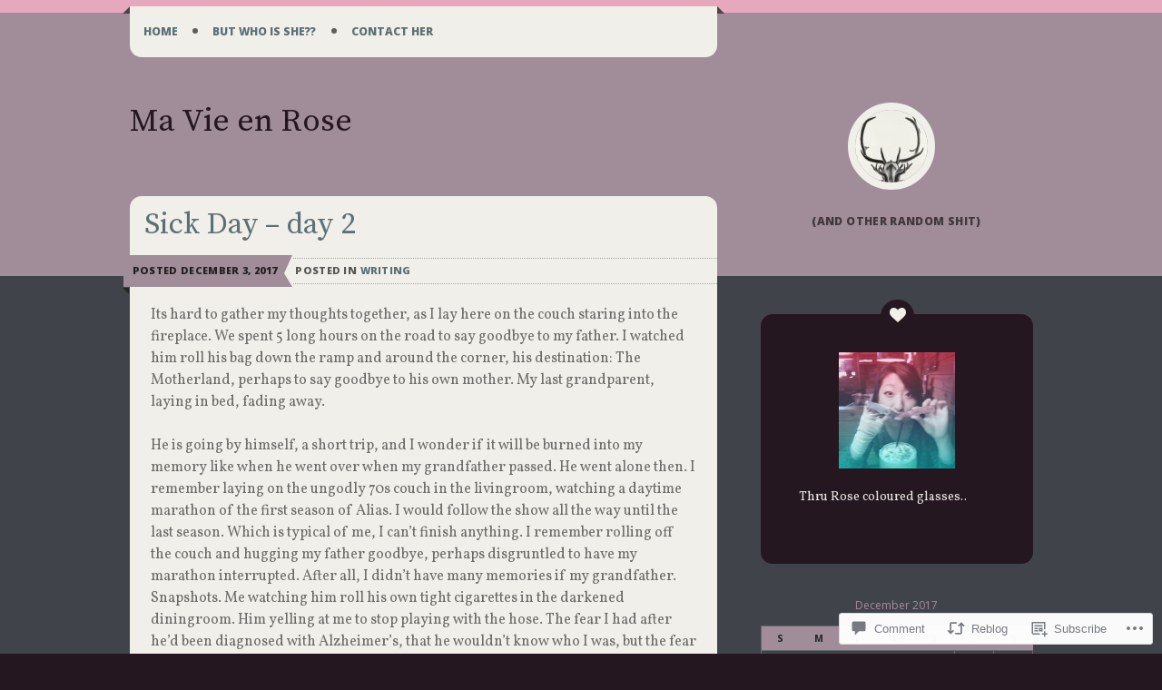

--- FILE ---
content_type: text/html; charset=UTF-8
request_url: https://ma-vie-en-rose.org/2017/12/03/sick-day-day-2/
body_size: 24018
content:
<!DOCTYPE html>
<html lang="en">
<head>
<meta charset="UTF-8" />
<meta name="viewport" content="width=device-width" />
<title>Sick Day &#8211; day 2 | Ma Vie en Rose</title>
<link rel="profile" href="http://gmpg.org/xfn/11" />
<link rel="pingback" href="https://ma-vie-en-rose.org/xmlrpc.php" />
<!--[if lt IE 9]>
<script src="https://s0.wp.com/wp-content/themes/premium/on-a-whim/js/html5.js?m=1370533744i" type="text/javascript"></script>
<![endif]-->

<script type="text/javascript">
  WebFontConfig = {"google":{"families":["Source+Serif+Pro:r,i,b,bi:latin,latin-ext"]},"api_url":"https:\/\/fonts-api.wp.com\/css"};
  (function() {
    var wf = document.createElement('script');
    wf.src = '/wp-content/plugins/custom-fonts/js/webfont.js';
    wf.type = 'text/javascript';
    wf.async = 'true';
    var s = document.getElementsByTagName('script')[0];
    s.parentNode.insertBefore(wf, s);
	})();
</script><style id="jetpack-custom-fonts-css">.wf-active .site-title{font-family:"Source Serif Pro",serif;font-size:35px;font-size:3.5rem;font-weight:400;font-style:normal}.wf-active #respond #reply-title, .wf-active .comments-title, .wf-active .entry-title, .wf-active .menu-toggle, .wf-active .page-title{font-family:"Source Serif Pro",serif;font-style:normal;font-weight:normal}.wf-active .menu-toggle:before{font-size:22.4px;font-style:normal;font-weight:normal}.wf-active .menu-toggle{font-size:28px;font-size:2.8rem;font-style:normal;font-weight:normal}.wf-active .entry-title{font-size:32.9px;font-size:3.29rem;font-style:normal;font-weight:normal}.wf-active .page-title{font-family:"Source Serif Pro",serif;font-size:9.1px;font-size:0.91rem;font-weight:800;font-style:normal}.wf-active .comment-content h1, .wf-active .comment-content h2, .wf-active .comment-content h3, .wf-active .comment-content h4, .wf-active .comment-content h5, .wf-active .comment-content h6, .wf-active .entry-content h1, .wf-active .entry-content h2, .wf-active .entry-content h3, .wf-active .entry-content h4, .wf-active .entry-content h5, .wf-active .entry-content h6{font-family:"Source Serif Pro",serif;font-weight:700;font-style:normal}.wf-active .comment-content h1, .wf-active .entry-content h1{font-size:15.4px;font-size:1.54rem;font-style:normal;font-weight:normal}.wf-active .comment-content h2, .wf-active .entry-content h2{font-size:14px;font-size:1.4rem;font-style:normal;font-weight:normal}.wf-active .comment-content h3, .wf-active .entry-content h3{font-size:10.5px;font-size:1.05rem;font-style:normal;font-weight:normal}.wf-active .comment-content h4, .wf-active .entry-content h4{font-size:9.8px;font-size:0.98rem;font-style:normal;font-weight:normal}.wf-active .comment-content h5, .wf-active .entry-content h5{font-size:8.4px;font-size:0.84rem;font-style:normal;font-weight:normal}.wf-active .comment-content h6, .wf-active .entry-content h6{font-size:7.7px;font-size:0.77rem;font-style:normal;font-weight:normal}.wf-active .comments-title{font-size:3.29rem;font-style:normal;font-weight:normal}.wf-active #respond #reply-title{font-size:3.29rem;font-style:normal;font-weight:normal}.wf-active .widget-title, .wf-active .widgettitle, .wf-active h2.widgettitle{font-family:"Source Serif Pro",serif;font-size:8.4px;font-size:0.84rem;font-style:normal;font-weight:normal}.wf-active .widget-area .widget:nth-child(2n+1) .widget-title a, .wf-active .widget-title, .wf-active .widget-title a{font-weight:700;font-style:normal}</style>
<meta name='robots' content='max-image-preview:large' />

<!-- Async WordPress.com Remote Login -->
<script id="wpcom_remote_login_js">
var wpcom_remote_login_extra_auth = '';
function wpcom_remote_login_remove_dom_node_id( element_id ) {
	var dom_node = document.getElementById( element_id );
	if ( dom_node ) { dom_node.parentNode.removeChild( dom_node ); }
}
function wpcom_remote_login_remove_dom_node_classes( class_name ) {
	var dom_nodes = document.querySelectorAll( '.' + class_name );
	for ( var i = 0; i < dom_nodes.length; i++ ) {
		dom_nodes[ i ].parentNode.removeChild( dom_nodes[ i ] );
	}
}
function wpcom_remote_login_final_cleanup() {
	wpcom_remote_login_remove_dom_node_classes( "wpcom_remote_login_msg" );
	wpcom_remote_login_remove_dom_node_id( "wpcom_remote_login_key" );
	wpcom_remote_login_remove_dom_node_id( "wpcom_remote_login_validate" );
	wpcom_remote_login_remove_dom_node_id( "wpcom_remote_login_js" );
	wpcom_remote_login_remove_dom_node_id( "wpcom_request_access_iframe" );
	wpcom_remote_login_remove_dom_node_id( "wpcom_request_access_styles" );
}

// Watch for messages back from the remote login
window.addEventListener( "message", function( e ) {
	if ( e.origin === "https://r-login.wordpress.com" ) {
		var data = {};
		try {
			data = JSON.parse( e.data );
		} catch( e ) {
			wpcom_remote_login_final_cleanup();
			return;
		}

		if ( data.msg === 'LOGIN' ) {
			// Clean up the login check iframe
			wpcom_remote_login_remove_dom_node_id( "wpcom_remote_login_key" );

			var id_regex = new RegExp( /^[0-9]+$/ );
			var token_regex = new RegExp( /^.*|.*|.*$/ );
			if (
				token_regex.test( data.token )
				&& id_regex.test( data.wpcomid )
			) {
				// We have everything we need to ask for a login
				var script = document.createElement( "script" );
				script.setAttribute( "id", "wpcom_remote_login_validate" );
				script.src = '/remote-login.php?wpcom_remote_login=validate'
					+ '&wpcomid=' + data.wpcomid
					+ '&token=' + encodeURIComponent( data.token )
					+ '&host=' + window.location.protocol
					+ '//' + window.location.hostname
					+ '&postid=779'
					+ '&is_singular=1';
				document.body.appendChild( script );
			}

			return;
		}

		// Safari ITP, not logged in, so redirect
		if ( data.msg === 'LOGIN-REDIRECT' ) {
			window.location = 'https://wordpress.com/log-in?redirect_to=' + window.location.href;
			return;
		}

		// Safari ITP, storage access failed, remove the request
		if ( data.msg === 'LOGIN-REMOVE' ) {
			var css_zap = 'html { -webkit-transition: margin-top 1s; transition: margin-top 1s; } /* 9001 */ html { margin-top: 0 !important; } * html body { margin-top: 0 !important; } @media screen and ( max-width: 782px ) { html { margin-top: 0 !important; } * html body { margin-top: 0 !important; } }';
			var style_zap = document.createElement( 'style' );
			style_zap.type = 'text/css';
			style_zap.appendChild( document.createTextNode( css_zap ) );
			document.body.appendChild( style_zap );

			var e = document.getElementById( 'wpcom_request_access_iframe' );
			e.parentNode.removeChild( e );

			document.cookie = 'wordpress_com_login_access=denied; path=/; max-age=31536000';

			return;
		}

		// Safari ITP
		if ( data.msg === 'REQUEST_ACCESS' ) {
			console.log( 'request access: safari' );

			// Check ITP iframe enable/disable knob
			if ( wpcom_remote_login_extra_auth !== 'safari_itp_iframe' ) {
				return;
			}

			// If we are in a "private window" there is no ITP.
			var private_window = false;
			try {
				var opendb = window.openDatabase( null, null, null, null );
			} catch( e ) {
				private_window = true;
			}

			if ( private_window ) {
				console.log( 'private window' );
				return;
			}

			var iframe = document.createElement( 'iframe' );
			iframe.id = 'wpcom_request_access_iframe';
			iframe.setAttribute( 'scrolling', 'no' );
			iframe.setAttribute( 'sandbox', 'allow-storage-access-by-user-activation allow-scripts allow-same-origin allow-top-navigation-by-user-activation' );
			iframe.src = 'https://r-login.wordpress.com/remote-login.php?wpcom_remote_login=request_access&origin=' + encodeURIComponent( data.origin ) + '&wpcomid=' + encodeURIComponent( data.wpcomid );

			var css = 'html { -webkit-transition: margin-top 1s; transition: margin-top 1s; } /* 9001 */ html { margin-top: 46px !important; } * html body { margin-top: 46px !important; } @media screen and ( max-width: 660px ) { html { margin-top: 71px !important; } * html body { margin-top: 71px !important; } #wpcom_request_access_iframe { display: block; height: 71px !important; } } #wpcom_request_access_iframe { border: 0px; height: 46px; position: fixed; top: 0; left: 0; width: 100%; min-width: 100%; z-index: 99999; background: #23282d; } ';

			var style = document.createElement( 'style' );
			style.type = 'text/css';
			style.id = 'wpcom_request_access_styles';
			style.appendChild( document.createTextNode( css ) );
			document.body.appendChild( style );

			document.body.appendChild( iframe );
		}

		if ( data.msg === 'DONE' ) {
			wpcom_remote_login_final_cleanup();
		}
	}
}, false );

// Inject the remote login iframe after the page has had a chance to load
// more critical resources
window.addEventListener( "DOMContentLoaded", function( e ) {
	var iframe = document.createElement( "iframe" );
	iframe.style.display = "none";
	iframe.setAttribute( "scrolling", "no" );
	iframe.setAttribute( "id", "wpcom_remote_login_key" );
	iframe.src = "https://r-login.wordpress.com/remote-login.php"
		+ "?wpcom_remote_login=key"
		+ "&origin=aHR0cHM6Ly9tYS12aWUtZW4tcm9zZS5vcmc%3D"
		+ "&wpcomid=126654049"
		+ "&time=" + Math.floor( Date.now() / 1000 );
	document.body.appendChild( iframe );
}, false );
</script>
<link rel='dns-prefetch' href='//s0.wp.com' />
<link rel='dns-prefetch' href='//widgets.wp.com' />
<link rel='dns-prefetch' href='//wordpress.com' />
<link rel='dns-prefetch' href='//fonts-api.wp.com' />
<link rel="alternate" type="application/rss+xml" title="Ma Vie en Rose &raquo; Feed" href="https://ma-vie-en-rose.org/feed/" />
<link rel="alternate" type="application/rss+xml" title="Ma Vie en Rose &raquo; Comments Feed" href="https://ma-vie-en-rose.org/comments/feed/" />
<link rel="alternate" type="application/rss+xml" title="Ma Vie en Rose &raquo; Sick Day &#8211; day&nbsp;2 Comments Feed" href="https://ma-vie-en-rose.org/2017/12/03/sick-day-day-2/feed/" />
	<script type="text/javascript">
		/* <![CDATA[ */
		function addLoadEvent(func) {
			var oldonload = window.onload;
			if (typeof window.onload != 'function') {
				window.onload = func;
			} else {
				window.onload = function () {
					oldonload();
					func();
				}
			}
		}
		/* ]]> */
	</script>
	<link crossorigin='anonymous' rel='stylesheet' id='all-css-0-1' href='/_static/??-eJxtzEkKgDAMQNELWYNjcSGeRdog1Q7BpHh9UQRBXD74fDhImRQFo0DIinxeXGRYUWg222PgHCEkmz0y7OhnQasosXxUGuYC/o/ebfh+b135FMZKd02th77t1hMpiDR+&cssminify=yes' type='text/css' media='all' />
<style id='wp-emoji-styles-inline-css'>

	img.wp-smiley, img.emoji {
		display: inline !important;
		border: none !important;
		box-shadow: none !important;
		height: 1em !important;
		width: 1em !important;
		margin: 0 0.07em !important;
		vertical-align: -0.1em !important;
		background: none !important;
		padding: 0 !important;
	}
/*# sourceURL=wp-emoji-styles-inline-css */
</style>
<link crossorigin='anonymous' rel='stylesheet' id='all-css-2-1' href='/wp-content/plugins/gutenberg-core/v22.2.0/build/styles/block-library/style.css?m=1764855221i&cssminify=yes' type='text/css' media='all' />
<style id='wp-block-library-inline-css'>
.has-text-align-justify {
	text-align:justify;
}
.has-text-align-justify{text-align:justify;}

/*# sourceURL=wp-block-library-inline-css */
</style><style id='global-styles-inline-css'>
:root{--wp--preset--aspect-ratio--square: 1;--wp--preset--aspect-ratio--4-3: 4/3;--wp--preset--aspect-ratio--3-4: 3/4;--wp--preset--aspect-ratio--3-2: 3/2;--wp--preset--aspect-ratio--2-3: 2/3;--wp--preset--aspect-ratio--16-9: 16/9;--wp--preset--aspect-ratio--9-16: 9/16;--wp--preset--color--black: #000000;--wp--preset--color--cyan-bluish-gray: #abb8c3;--wp--preset--color--white: #ffffff;--wp--preset--color--pale-pink: #f78da7;--wp--preset--color--vivid-red: #cf2e2e;--wp--preset--color--luminous-vivid-orange: #ff6900;--wp--preset--color--luminous-vivid-amber: #fcb900;--wp--preset--color--light-green-cyan: #7bdcb5;--wp--preset--color--vivid-green-cyan: #00d084;--wp--preset--color--pale-cyan-blue: #8ed1fc;--wp--preset--color--vivid-cyan-blue: #0693e3;--wp--preset--color--vivid-purple: #9b51e0;--wp--preset--gradient--vivid-cyan-blue-to-vivid-purple: linear-gradient(135deg,rgb(6,147,227) 0%,rgb(155,81,224) 100%);--wp--preset--gradient--light-green-cyan-to-vivid-green-cyan: linear-gradient(135deg,rgb(122,220,180) 0%,rgb(0,208,130) 100%);--wp--preset--gradient--luminous-vivid-amber-to-luminous-vivid-orange: linear-gradient(135deg,rgb(252,185,0) 0%,rgb(255,105,0) 100%);--wp--preset--gradient--luminous-vivid-orange-to-vivid-red: linear-gradient(135deg,rgb(255,105,0) 0%,rgb(207,46,46) 100%);--wp--preset--gradient--very-light-gray-to-cyan-bluish-gray: linear-gradient(135deg,rgb(238,238,238) 0%,rgb(169,184,195) 100%);--wp--preset--gradient--cool-to-warm-spectrum: linear-gradient(135deg,rgb(74,234,220) 0%,rgb(151,120,209) 20%,rgb(207,42,186) 40%,rgb(238,44,130) 60%,rgb(251,105,98) 80%,rgb(254,248,76) 100%);--wp--preset--gradient--blush-light-purple: linear-gradient(135deg,rgb(255,206,236) 0%,rgb(152,150,240) 100%);--wp--preset--gradient--blush-bordeaux: linear-gradient(135deg,rgb(254,205,165) 0%,rgb(254,45,45) 50%,rgb(107,0,62) 100%);--wp--preset--gradient--luminous-dusk: linear-gradient(135deg,rgb(255,203,112) 0%,rgb(199,81,192) 50%,rgb(65,88,208) 100%);--wp--preset--gradient--pale-ocean: linear-gradient(135deg,rgb(255,245,203) 0%,rgb(182,227,212) 50%,rgb(51,167,181) 100%);--wp--preset--gradient--electric-grass: linear-gradient(135deg,rgb(202,248,128) 0%,rgb(113,206,126) 100%);--wp--preset--gradient--midnight: linear-gradient(135deg,rgb(2,3,129) 0%,rgb(40,116,252) 100%);--wp--preset--font-size--small: 13px;--wp--preset--font-size--medium: 20px;--wp--preset--font-size--large: 36px;--wp--preset--font-size--x-large: 42px;--wp--preset--font-family--albert-sans: 'Albert Sans', sans-serif;--wp--preset--font-family--alegreya: Alegreya, serif;--wp--preset--font-family--arvo: Arvo, serif;--wp--preset--font-family--bodoni-moda: 'Bodoni Moda', serif;--wp--preset--font-family--bricolage-grotesque: 'Bricolage Grotesque', sans-serif;--wp--preset--font-family--cabin: Cabin, sans-serif;--wp--preset--font-family--chivo: Chivo, sans-serif;--wp--preset--font-family--commissioner: Commissioner, sans-serif;--wp--preset--font-family--cormorant: Cormorant, serif;--wp--preset--font-family--courier-prime: 'Courier Prime', monospace;--wp--preset--font-family--crimson-pro: 'Crimson Pro', serif;--wp--preset--font-family--dm-mono: 'DM Mono', monospace;--wp--preset--font-family--dm-sans: 'DM Sans', sans-serif;--wp--preset--font-family--dm-serif-display: 'DM Serif Display', serif;--wp--preset--font-family--domine: Domine, serif;--wp--preset--font-family--eb-garamond: 'EB Garamond', serif;--wp--preset--font-family--epilogue: Epilogue, sans-serif;--wp--preset--font-family--fahkwang: Fahkwang, sans-serif;--wp--preset--font-family--figtree: Figtree, sans-serif;--wp--preset--font-family--fira-sans: 'Fira Sans', sans-serif;--wp--preset--font-family--fjalla-one: 'Fjalla One', sans-serif;--wp--preset--font-family--fraunces: Fraunces, serif;--wp--preset--font-family--gabarito: Gabarito, system-ui;--wp--preset--font-family--ibm-plex-mono: 'IBM Plex Mono', monospace;--wp--preset--font-family--ibm-plex-sans: 'IBM Plex Sans', sans-serif;--wp--preset--font-family--ibarra-real-nova: 'Ibarra Real Nova', serif;--wp--preset--font-family--instrument-serif: 'Instrument Serif', serif;--wp--preset--font-family--inter: Inter, sans-serif;--wp--preset--font-family--josefin-sans: 'Josefin Sans', sans-serif;--wp--preset--font-family--jost: Jost, sans-serif;--wp--preset--font-family--libre-baskerville: 'Libre Baskerville', serif;--wp--preset--font-family--libre-franklin: 'Libre Franklin', sans-serif;--wp--preset--font-family--literata: Literata, serif;--wp--preset--font-family--lora: Lora, serif;--wp--preset--font-family--merriweather: Merriweather, serif;--wp--preset--font-family--montserrat: Montserrat, sans-serif;--wp--preset--font-family--newsreader: Newsreader, serif;--wp--preset--font-family--noto-sans-mono: 'Noto Sans Mono', sans-serif;--wp--preset--font-family--nunito: Nunito, sans-serif;--wp--preset--font-family--open-sans: 'Open Sans', sans-serif;--wp--preset--font-family--overpass: Overpass, sans-serif;--wp--preset--font-family--pt-serif: 'PT Serif', serif;--wp--preset--font-family--petrona: Petrona, serif;--wp--preset--font-family--piazzolla: Piazzolla, serif;--wp--preset--font-family--playfair-display: 'Playfair Display', serif;--wp--preset--font-family--plus-jakarta-sans: 'Plus Jakarta Sans', sans-serif;--wp--preset--font-family--poppins: Poppins, sans-serif;--wp--preset--font-family--raleway: Raleway, sans-serif;--wp--preset--font-family--roboto: Roboto, sans-serif;--wp--preset--font-family--roboto-slab: 'Roboto Slab', serif;--wp--preset--font-family--rubik: Rubik, sans-serif;--wp--preset--font-family--rufina: Rufina, serif;--wp--preset--font-family--sora: Sora, sans-serif;--wp--preset--font-family--source-sans-3: 'Source Sans 3', sans-serif;--wp--preset--font-family--source-serif-4: 'Source Serif 4', serif;--wp--preset--font-family--space-mono: 'Space Mono', monospace;--wp--preset--font-family--syne: Syne, sans-serif;--wp--preset--font-family--texturina: Texturina, serif;--wp--preset--font-family--urbanist: Urbanist, sans-serif;--wp--preset--font-family--work-sans: 'Work Sans', sans-serif;--wp--preset--spacing--20: 0.44rem;--wp--preset--spacing--30: 0.67rem;--wp--preset--spacing--40: 1rem;--wp--preset--spacing--50: 1.5rem;--wp--preset--spacing--60: 2.25rem;--wp--preset--spacing--70: 3.38rem;--wp--preset--spacing--80: 5.06rem;--wp--preset--shadow--natural: 6px 6px 9px rgba(0, 0, 0, 0.2);--wp--preset--shadow--deep: 12px 12px 50px rgba(0, 0, 0, 0.4);--wp--preset--shadow--sharp: 6px 6px 0px rgba(0, 0, 0, 0.2);--wp--preset--shadow--outlined: 6px 6px 0px -3px rgb(255, 255, 255), 6px 6px rgb(0, 0, 0);--wp--preset--shadow--crisp: 6px 6px 0px rgb(0, 0, 0);}:where(.is-layout-flex){gap: 0.5em;}:where(.is-layout-grid){gap: 0.5em;}body .is-layout-flex{display: flex;}.is-layout-flex{flex-wrap: wrap;align-items: center;}.is-layout-flex > :is(*, div){margin: 0;}body .is-layout-grid{display: grid;}.is-layout-grid > :is(*, div){margin: 0;}:where(.wp-block-columns.is-layout-flex){gap: 2em;}:where(.wp-block-columns.is-layout-grid){gap: 2em;}:where(.wp-block-post-template.is-layout-flex){gap: 1.25em;}:where(.wp-block-post-template.is-layout-grid){gap: 1.25em;}.has-black-color{color: var(--wp--preset--color--black) !important;}.has-cyan-bluish-gray-color{color: var(--wp--preset--color--cyan-bluish-gray) !important;}.has-white-color{color: var(--wp--preset--color--white) !important;}.has-pale-pink-color{color: var(--wp--preset--color--pale-pink) !important;}.has-vivid-red-color{color: var(--wp--preset--color--vivid-red) !important;}.has-luminous-vivid-orange-color{color: var(--wp--preset--color--luminous-vivid-orange) !important;}.has-luminous-vivid-amber-color{color: var(--wp--preset--color--luminous-vivid-amber) !important;}.has-light-green-cyan-color{color: var(--wp--preset--color--light-green-cyan) !important;}.has-vivid-green-cyan-color{color: var(--wp--preset--color--vivid-green-cyan) !important;}.has-pale-cyan-blue-color{color: var(--wp--preset--color--pale-cyan-blue) !important;}.has-vivid-cyan-blue-color{color: var(--wp--preset--color--vivid-cyan-blue) !important;}.has-vivid-purple-color{color: var(--wp--preset--color--vivid-purple) !important;}.has-black-background-color{background-color: var(--wp--preset--color--black) !important;}.has-cyan-bluish-gray-background-color{background-color: var(--wp--preset--color--cyan-bluish-gray) !important;}.has-white-background-color{background-color: var(--wp--preset--color--white) !important;}.has-pale-pink-background-color{background-color: var(--wp--preset--color--pale-pink) !important;}.has-vivid-red-background-color{background-color: var(--wp--preset--color--vivid-red) !important;}.has-luminous-vivid-orange-background-color{background-color: var(--wp--preset--color--luminous-vivid-orange) !important;}.has-luminous-vivid-amber-background-color{background-color: var(--wp--preset--color--luminous-vivid-amber) !important;}.has-light-green-cyan-background-color{background-color: var(--wp--preset--color--light-green-cyan) !important;}.has-vivid-green-cyan-background-color{background-color: var(--wp--preset--color--vivid-green-cyan) !important;}.has-pale-cyan-blue-background-color{background-color: var(--wp--preset--color--pale-cyan-blue) !important;}.has-vivid-cyan-blue-background-color{background-color: var(--wp--preset--color--vivid-cyan-blue) !important;}.has-vivid-purple-background-color{background-color: var(--wp--preset--color--vivid-purple) !important;}.has-black-border-color{border-color: var(--wp--preset--color--black) !important;}.has-cyan-bluish-gray-border-color{border-color: var(--wp--preset--color--cyan-bluish-gray) !important;}.has-white-border-color{border-color: var(--wp--preset--color--white) !important;}.has-pale-pink-border-color{border-color: var(--wp--preset--color--pale-pink) !important;}.has-vivid-red-border-color{border-color: var(--wp--preset--color--vivid-red) !important;}.has-luminous-vivid-orange-border-color{border-color: var(--wp--preset--color--luminous-vivid-orange) !important;}.has-luminous-vivid-amber-border-color{border-color: var(--wp--preset--color--luminous-vivid-amber) !important;}.has-light-green-cyan-border-color{border-color: var(--wp--preset--color--light-green-cyan) !important;}.has-vivid-green-cyan-border-color{border-color: var(--wp--preset--color--vivid-green-cyan) !important;}.has-pale-cyan-blue-border-color{border-color: var(--wp--preset--color--pale-cyan-blue) !important;}.has-vivid-cyan-blue-border-color{border-color: var(--wp--preset--color--vivid-cyan-blue) !important;}.has-vivid-purple-border-color{border-color: var(--wp--preset--color--vivid-purple) !important;}.has-vivid-cyan-blue-to-vivid-purple-gradient-background{background: var(--wp--preset--gradient--vivid-cyan-blue-to-vivid-purple) !important;}.has-light-green-cyan-to-vivid-green-cyan-gradient-background{background: var(--wp--preset--gradient--light-green-cyan-to-vivid-green-cyan) !important;}.has-luminous-vivid-amber-to-luminous-vivid-orange-gradient-background{background: var(--wp--preset--gradient--luminous-vivid-amber-to-luminous-vivid-orange) !important;}.has-luminous-vivid-orange-to-vivid-red-gradient-background{background: var(--wp--preset--gradient--luminous-vivid-orange-to-vivid-red) !important;}.has-very-light-gray-to-cyan-bluish-gray-gradient-background{background: var(--wp--preset--gradient--very-light-gray-to-cyan-bluish-gray) !important;}.has-cool-to-warm-spectrum-gradient-background{background: var(--wp--preset--gradient--cool-to-warm-spectrum) !important;}.has-blush-light-purple-gradient-background{background: var(--wp--preset--gradient--blush-light-purple) !important;}.has-blush-bordeaux-gradient-background{background: var(--wp--preset--gradient--blush-bordeaux) !important;}.has-luminous-dusk-gradient-background{background: var(--wp--preset--gradient--luminous-dusk) !important;}.has-pale-ocean-gradient-background{background: var(--wp--preset--gradient--pale-ocean) !important;}.has-electric-grass-gradient-background{background: var(--wp--preset--gradient--electric-grass) !important;}.has-midnight-gradient-background{background: var(--wp--preset--gradient--midnight) !important;}.has-small-font-size{font-size: var(--wp--preset--font-size--small) !important;}.has-medium-font-size{font-size: var(--wp--preset--font-size--medium) !important;}.has-large-font-size{font-size: var(--wp--preset--font-size--large) !important;}.has-x-large-font-size{font-size: var(--wp--preset--font-size--x-large) !important;}.has-albert-sans-font-family{font-family: var(--wp--preset--font-family--albert-sans) !important;}.has-alegreya-font-family{font-family: var(--wp--preset--font-family--alegreya) !important;}.has-arvo-font-family{font-family: var(--wp--preset--font-family--arvo) !important;}.has-bodoni-moda-font-family{font-family: var(--wp--preset--font-family--bodoni-moda) !important;}.has-bricolage-grotesque-font-family{font-family: var(--wp--preset--font-family--bricolage-grotesque) !important;}.has-cabin-font-family{font-family: var(--wp--preset--font-family--cabin) !important;}.has-chivo-font-family{font-family: var(--wp--preset--font-family--chivo) !important;}.has-commissioner-font-family{font-family: var(--wp--preset--font-family--commissioner) !important;}.has-cormorant-font-family{font-family: var(--wp--preset--font-family--cormorant) !important;}.has-courier-prime-font-family{font-family: var(--wp--preset--font-family--courier-prime) !important;}.has-crimson-pro-font-family{font-family: var(--wp--preset--font-family--crimson-pro) !important;}.has-dm-mono-font-family{font-family: var(--wp--preset--font-family--dm-mono) !important;}.has-dm-sans-font-family{font-family: var(--wp--preset--font-family--dm-sans) !important;}.has-dm-serif-display-font-family{font-family: var(--wp--preset--font-family--dm-serif-display) !important;}.has-domine-font-family{font-family: var(--wp--preset--font-family--domine) !important;}.has-eb-garamond-font-family{font-family: var(--wp--preset--font-family--eb-garamond) !important;}.has-epilogue-font-family{font-family: var(--wp--preset--font-family--epilogue) !important;}.has-fahkwang-font-family{font-family: var(--wp--preset--font-family--fahkwang) !important;}.has-figtree-font-family{font-family: var(--wp--preset--font-family--figtree) !important;}.has-fira-sans-font-family{font-family: var(--wp--preset--font-family--fira-sans) !important;}.has-fjalla-one-font-family{font-family: var(--wp--preset--font-family--fjalla-one) !important;}.has-fraunces-font-family{font-family: var(--wp--preset--font-family--fraunces) !important;}.has-gabarito-font-family{font-family: var(--wp--preset--font-family--gabarito) !important;}.has-ibm-plex-mono-font-family{font-family: var(--wp--preset--font-family--ibm-plex-mono) !important;}.has-ibm-plex-sans-font-family{font-family: var(--wp--preset--font-family--ibm-plex-sans) !important;}.has-ibarra-real-nova-font-family{font-family: var(--wp--preset--font-family--ibarra-real-nova) !important;}.has-instrument-serif-font-family{font-family: var(--wp--preset--font-family--instrument-serif) !important;}.has-inter-font-family{font-family: var(--wp--preset--font-family--inter) !important;}.has-josefin-sans-font-family{font-family: var(--wp--preset--font-family--josefin-sans) !important;}.has-jost-font-family{font-family: var(--wp--preset--font-family--jost) !important;}.has-libre-baskerville-font-family{font-family: var(--wp--preset--font-family--libre-baskerville) !important;}.has-libre-franklin-font-family{font-family: var(--wp--preset--font-family--libre-franklin) !important;}.has-literata-font-family{font-family: var(--wp--preset--font-family--literata) !important;}.has-lora-font-family{font-family: var(--wp--preset--font-family--lora) !important;}.has-merriweather-font-family{font-family: var(--wp--preset--font-family--merriweather) !important;}.has-montserrat-font-family{font-family: var(--wp--preset--font-family--montserrat) !important;}.has-newsreader-font-family{font-family: var(--wp--preset--font-family--newsreader) !important;}.has-noto-sans-mono-font-family{font-family: var(--wp--preset--font-family--noto-sans-mono) !important;}.has-nunito-font-family{font-family: var(--wp--preset--font-family--nunito) !important;}.has-open-sans-font-family{font-family: var(--wp--preset--font-family--open-sans) !important;}.has-overpass-font-family{font-family: var(--wp--preset--font-family--overpass) !important;}.has-pt-serif-font-family{font-family: var(--wp--preset--font-family--pt-serif) !important;}.has-petrona-font-family{font-family: var(--wp--preset--font-family--petrona) !important;}.has-piazzolla-font-family{font-family: var(--wp--preset--font-family--piazzolla) !important;}.has-playfair-display-font-family{font-family: var(--wp--preset--font-family--playfair-display) !important;}.has-plus-jakarta-sans-font-family{font-family: var(--wp--preset--font-family--plus-jakarta-sans) !important;}.has-poppins-font-family{font-family: var(--wp--preset--font-family--poppins) !important;}.has-raleway-font-family{font-family: var(--wp--preset--font-family--raleway) !important;}.has-roboto-font-family{font-family: var(--wp--preset--font-family--roboto) !important;}.has-roboto-slab-font-family{font-family: var(--wp--preset--font-family--roboto-slab) !important;}.has-rubik-font-family{font-family: var(--wp--preset--font-family--rubik) !important;}.has-rufina-font-family{font-family: var(--wp--preset--font-family--rufina) !important;}.has-sora-font-family{font-family: var(--wp--preset--font-family--sora) !important;}.has-source-sans-3-font-family{font-family: var(--wp--preset--font-family--source-sans-3) !important;}.has-source-serif-4-font-family{font-family: var(--wp--preset--font-family--source-serif-4) !important;}.has-space-mono-font-family{font-family: var(--wp--preset--font-family--space-mono) !important;}.has-syne-font-family{font-family: var(--wp--preset--font-family--syne) !important;}.has-texturina-font-family{font-family: var(--wp--preset--font-family--texturina) !important;}.has-urbanist-font-family{font-family: var(--wp--preset--font-family--urbanist) !important;}.has-work-sans-font-family{font-family: var(--wp--preset--font-family--work-sans) !important;}
/*# sourceURL=global-styles-inline-css */
</style>

<style id='classic-theme-styles-inline-css'>
/*! This file is auto-generated */
.wp-block-button__link{color:#fff;background-color:#32373c;border-radius:9999px;box-shadow:none;text-decoration:none;padding:calc(.667em + 2px) calc(1.333em + 2px);font-size:1.125em}.wp-block-file__button{background:#32373c;color:#fff;text-decoration:none}
/*# sourceURL=/wp-includes/css/classic-themes.min.css */
</style>
<link crossorigin='anonymous' rel='stylesheet' id='all-css-4-1' href='/_static/??-eJx9jksOwjAMRC9EcCsEFQvEUVA+FqTUSRQ77fVxVbEBxMaSZ+bZA0sxPifBJEDNlKndY2LwuaLqVKyAJghDtDghaWzvmXfwG1uKMsa5UpHZ6KTYyMhDQf7HjSjF+qdRaTuxGcAtvb3bjCnkCrZJJisS/RcFXD24FqcAM1ann1VcK/Pnvna50qUfTl3XH8+HYXwBNR1jhQ==&cssminify=yes' type='text/css' media='all' />
<link rel='stylesheet' id='verbum-gutenberg-css-css' href='https://widgets.wp.com/verbum-block-editor/block-editor.css?ver=1738686361' media='all' />
<link crossorigin='anonymous' rel='stylesheet' id='all-css-6-1' href='/_static/??-eJxtjssKwkAMRX/IMfioxYX4KVKG0KadZIYmQ/HvjVRcaHf3niSHwFJCzGIoBlxDSbUnUYiZ2VFINKE3/SF7JzsgkGzk1/oN62DbOaKVLk6fDloFHiQRehScV81m/HPagOxflRmZKkOW0IVlIAa1Z8L3+p1vh7Y5Hdvr5dyML8qOVQI=&cssminify=yes' type='text/css' media='all' />
<link rel='stylesheet' id='on-a-whim-bevan-css' href='https://fonts-api.wp.com/css?family=Bevan%3A400&#038;ver=6.9-RC2-61304' media='all' />
<link rel='stylesheet' id='on-a-whim-vollkorn-css' href='https://fonts-api.wp.com/css?family=Vollkorn%3A400%2C400italic&#038;ver=6.9-RC2-61304' media='all' />
<link rel='stylesheet' id='on-a-whim-open-sans-css' href='https://fonts-api.wp.com/css?family=Open+Sans%3A400%2C700%2C800&#038;ver=6.9-RC2-61304' media='all' />
<link rel='stylesheet' id='on-a-whim-amatic-sc-css' href='https://fonts-api.wp.com/css?family=Amatic+SC%3A400&#038;ver=6.9-RC2-61304' media='all' />
<link crossorigin='anonymous' rel='stylesheet' id='all-css-14-1' href='/_static/??-eJzTLy/QTc7PK0nNK9HPLdUtyClNz8wr1i9KTcrJTwcy0/WTi5G5ekCujj52Temp+bo5+cmJJZn5eSgc3bScxMwikFb7XFtDE1NLExMLc0OTLACohS2q&cssminify=yes' type='text/css' media='all' />
<link crossorigin='anonymous' rel='stylesheet' id='print-css-15-1' href='/wp-content/mu-plugins/global-print/global-print.css?m=1465851035i&cssminify=yes' type='text/css' media='print' />
<style id='jetpack-global-styles-frontend-style-inline-css'>
:root { --font-headings: unset; --font-base: unset; --font-headings-default: -apple-system,BlinkMacSystemFont,"Segoe UI",Roboto,Oxygen-Sans,Ubuntu,Cantarell,"Helvetica Neue",sans-serif; --font-base-default: -apple-system,BlinkMacSystemFont,"Segoe UI",Roboto,Oxygen-Sans,Ubuntu,Cantarell,"Helvetica Neue",sans-serif;}
/*# sourceURL=jetpack-global-styles-frontend-style-inline-css */
</style>
<link crossorigin='anonymous' rel='stylesheet' id='all-css-18-1' href='/_static/??-eJyNjcsKAjEMRX/IGtQZBxfip0hMS9sxTYppGfx7H7gRN+7ugcs5sFRHKi1Ig9Jd5R6zGMyhVaTrh8G6QFHfORhYwlvw6P39PbPENZmt4G/ROQuBKWVkxxrVvuBH1lIoz2waILJekF+HUzlupnG3nQ77YZwfuRJIaQ==&cssminify=yes' type='text/css' media='all' />
<script type="text/javascript" id="jetpack_related-posts-js-extra">
/* <![CDATA[ */
var related_posts_js_options = {"post_heading":"h4"};
//# sourceURL=jetpack_related-posts-js-extra
/* ]]> */
</script>
<script type="text/javascript" id="wpcom-actionbar-placeholder-js-extra">
/* <![CDATA[ */
var actionbardata = {"siteID":"126654049","postID":"779","siteURL":"https://ma-vie-en-rose.org","xhrURL":"https://ma-vie-en-rose.org/wp-admin/admin-ajax.php","nonce":"f52ed0c689","isLoggedIn":"","statusMessage":"","subsEmailDefault":"instantly","proxyScriptUrl":"https://s0.wp.com/wp-content/js/wpcom-proxy-request.js?m=1513050504i&amp;ver=20211021","shortlink":"https://wp.me/p8zqvf-cz","i18n":{"followedText":"New posts from this site will now appear in your \u003Ca href=\"https://wordpress.com/reader\"\u003EReader\u003C/a\u003E","foldBar":"Collapse this bar","unfoldBar":"Expand this bar","shortLinkCopied":"Shortlink copied to clipboard."}};
//# sourceURL=wpcom-actionbar-placeholder-js-extra
/* ]]> */
</script>
<script type="text/javascript" id="jetpack-mu-wpcom-settings-js-before">
/* <![CDATA[ */
var JETPACK_MU_WPCOM_SETTINGS = {"assetsUrl":"https://s0.wp.com/wp-content/mu-plugins/jetpack-mu-wpcom-plugin/sun/jetpack_vendor/automattic/jetpack-mu-wpcom/src/build/"};
//# sourceURL=jetpack-mu-wpcom-settings-js-before
/* ]]> */
</script>
<script crossorigin='anonymous' type='text/javascript'  src='/_static/??/wp-content/mu-plugins/jetpack-plugin/sun/_inc/build/related-posts/related-posts.min.js,/wp-content/js/rlt-proxy.js?m=1755011788j'></script>
<script type="text/javascript" id="rlt-proxy-js-after">
/* <![CDATA[ */
	rltInitialize( {"token":null,"iframeOrigins":["https:\/\/widgets.wp.com"]} );
//# sourceURL=rlt-proxy-js-after
/* ]]> */
</script>
<link rel="EditURI" type="application/rsd+xml" title="RSD" href="https://mavieenroseorg.wordpress.com/xmlrpc.php?rsd" />
<meta name="generator" content="WordPress.com" />
<link rel="canonical" href="https://ma-vie-en-rose.org/2017/12/03/sick-day-day-2/" />
<link rel='shortlink' href='https://wp.me/p8zqvf-cz' />
<link rel="alternate" type="application/json+oembed" href="https://public-api.wordpress.com/oembed/?format=json&amp;url=https%3A%2F%2Fma-vie-en-rose.org%2F2017%2F12%2F03%2Fsick-day-day-2%2F&amp;for=wpcom-auto-discovery" /><link rel="alternate" type="application/xml+oembed" href="https://public-api.wordpress.com/oembed/?format=xml&amp;url=https%3A%2F%2Fma-vie-en-rose.org%2F2017%2F12%2F03%2Fsick-day-day-2%2F&amp;for=wpcom-auto-discovery" />
<!-- Jetpack Open Graph Tags -->
<meta property="og:type" content="article" />
<meta property="og:title" content="Sick Day &#8211; day 2" />
<meta property="og:url" content="https://ma-vie-en-rose.org/2017/12/03/sick-day-day-2/" />
<meta property="og:description" content="Its hard to gather my thoughts together, as I lay here on the couch staring into the fireplace. We spent 5 long hours on the road to say goodbye to my father. I watched him roll his bag down the ra…" />
<meta property="article:published_time" content="2017-12-03T03:15:00+00:00" />
<meta property="article:modified_time" content="2017-12-03T03:15:00+00:00" />
<meta property="og:site_name" content="Ma Vie en Rose" />
<meta property="og:image" content="https://ma-vie-en-rose.org/wp-content/uploads/2017/04/cropped-cropped-0b7b920be0750c86d9b347d472e782241.jpg?w=200" />
<meta property="og:image:width" content="200" />
<meta property="og:image:height" content="200" />
<meta property="og:image:alt" content="" />
<meta property="og:locale" content="en_US" />
<meta property="article:publisher" content="https://www.facebook.com/WordPresscom" />
<meta name="twitter:text:title" content="Sick Day &#8211; day&nbsp;2" />
<meta name="twitter:image" content="https://ma-vie-en-rose.org/wp-content/uploads/2017/04/cropped-cropped-0b7b920be0750c86d9b347d472e782241.jpg?w=240" />
<meta name="twitter:card" content="summary" />

<!-- End Jetpack Open Graph Tags -->
<link rel="search" type="application/opensearchdescription+xml" href="https://ma-vie-en-rose.org/osd.xml" title="Ma Vie en Rose" />
<link rel="search" type="application/opensearchdescription+xml" href="https://s1.wp.com/opensearch.xml" title="WordPress.com" />
<meta name="theme-color" content="#25171f" />
	<style type="text/css">
		.site {
		 	background: none;
		}
	</style>
		<style type="text/css">
			.recentcomments a {
				display: inline !important;
				padding: 0 !important;
				margin: 0 !important;
			}

			table.recentcommentsavatartop img.avatar, table.recentcommentsavatarend img.avatar {
				border: 0px;
				margin: 0;
			}

			table.recentcommentsavatartop a, table.recentcommentsavatarend a {
				border: 0px !important;
				background-color: transparent !important;
			}

			td.recentcommentsavatarend, td.recentcommentsavatartop {
				padding: 0px 0px 1px 0px;
				margin: 0px;
			}

			td.recentcommentstextend {
				border: none !important;
				padding: 0px 0px 2px 10px;
			}

			.rtl td.recentcommentstextend {
				padding: 0px 10px 2px 0px;
			}

			td.recentcommentstexttop {
				border: none;
				padding: 0px 0px 0px 10px;
			}

			.rtl td.recentcommentstexttop {
				padding: 0px 10px 0px 0px;
			}
		</style>
		<meta name="description" content="Its hard to gather my thoughts together, as I lay here on the couch staring into the fireplace. We spent 5 long hours on the road to say goodbye to my father. I watched him roll his bag down the ramp and around the corner, his destination: The Motherland, perhaps to say goodbye to his&hellip;" />
<style type="text/css" id="custom-background-css">
body.custom-background { background-color: #25171f; }
</style>
	<style type="text/css" id="custom-colors-css">	.widget-area .widget.widget_search:nth-child(2n+1) {
		background: none;
		background-color: transparent;
	}
	.site-description {
		color: rgba( 0, 0, 0, 0.6 );
	}
.nav-previous a, .nav-next a, .nav-previous a:hover, .nav-next a:hover, #infinite-handle span { color: #424242;}
.entry-header .post-date a { color: #232323;}
.site-info a { color: #FFFFFF;}
#infinite-footer .blog-info a:hover, #infinite-footer .blog-credits a:hover { color: #FFFFFF;}
#wp-calendar thead th, .site-header, .entry-header .post-date-wrapper, .entry-content tr th, .entry-content thead th, .comment-content tr th, .comment-content thead th, button, html input[type="button"], input[type="reset"], input[type="submit"] { color: #232323;}
.entry-header .post-date { color: #212120;}
.widget-area .widget:nth-child(2n+1) .widget-title, .widget-area .widget:nth-child(2n+1) .widget-title a { color: #F1EFE9;}
.widget-title, .widget-title a { color: #F1EFE9;}
.navigation-main ul ul a { color: #F1EFE9;}
.site-header .social-links a:hover { color: #513E33;}
.navigation-footer a { color: #A2C8A4;}
.navigation-footer ul li a:after { color: #918C8C;}
.navigation-main ul li a:after { color: #625E5E;}
.site-info { color: #DAD8D3;}
#infinite-footer .blog-credits a, #infinite-footer .blog-info a, #infinite-footer .blog-credits { color: #DAD8D3;}
#wp-calendar tbody td { color: #CDCBC5;}
.widget { color: #E8E6E1;}
.widget-area .widget:nth-child(2n+1), .widget-area .widget.widget_twitter:nth-child(2n+1):before { color: #E8E6E1;}
.widget-area .widget_search #s { color: #FFFFFF;}
body, .widget-area .widget:nth-child(2n+1), .widget-area .widget.widget_twitter:nth-child(2n+1):before, .format-image, .format-image footer.entry-meta, .format-video, .format-video footer.entry-meta { background: #25171f;}
.widget-area .widget:nth-child(2n+1):before { background-color: #25171f;}
.site-title, .site-title a { color: #25171F;}
.site-footer .social-links a { color: #FDFBFC;}
.site-footer .social-links a:hover { color: #25171F;}
.site, .wp-caption { background: #41434b;}
#infinite-footer .container { background: #41434b;}
#content .gallery a img { border: #41434b;}
.site-footer .social-links a, .format-link, .format-gallery footer.entry-meta, .format-aside footer.entry-meta, .format-quote footer.entry-meta, .navigation-main ul ul, button:hover, html input[type="button"]:hover, input[type="reset"]:hover,input[type="submit"]:hover { background: #5c7076;}
.entry-title, .menu-toggle, a, a:visited { color: #5c7076;}
#wp-calendar #today, #wp-calendar tbody td:hover, .widget-area .widget a:hover, #secondary #flickr_badge_uber_wrapper a:hover, #secondary #flickr_badge_uber_wrapper a:link, #secondary #flickr_badge_uber_wrapper a:active, #secondary #flickr_badge_uber_wrapper a:visited { color: #AFBCBF;}
.navigation-footer a:hover, .widget-area .widget:nth-child(2n+1) a { color: #7B9197;}
button, html input[type="button"], input[type="reset"], input[type="submit"], .format-aside, .format-link footer.entry-meta { background: #a18c99;}
#wp-calendar thead th, .site-header, .entry-header .post-date-wrapper, .entry-content tr th, .entry-content thead th, .comment-content tr th, .comment-content thead th { background: #a18c99;}
#respond #reply-title, .comments-title, .format-quote .entry-content:before, .entry-content blockquote:before, .comment-content blockquote:before { color: #75606C;}
.widget-area .widget a { color: #C2B6BD;}
.widget-area .widget #searchsubmit, .error404 #searchsubmit, .no-results #searchsubmit { background-color: #a18c99;}
.navigation-footer a, #wp-calendar caption { color: #A18C99;}
.site-header .social-links a:hover, .site-footer .social-links a:hover, button:active, html input[type="button"]:active, input[type="reset"]:active, input[type="submit"]:active, .nav-previous a, .nav-next a, #infinite-handle span { background: #e6a8bc;}
a:hover { color: #AA4063;}
.navigation-main li.current_page_item a, .navigation-main li.current-menu-item a { color: #FDFBFC;}
.widget-area .widget:nth-child(2n+1) a:hover { color: #E6A8BC;}
.site-header { border-color: #e6a8bc;}
</style>
<link rel="icon" href="https://ma-vie-en-rose.org/wp-content/uploads/2017/04/cropped-cropped-0b7b920be0750c86d9b347d472e782241.jpg?w=32" sizes="32x32" />
<link rel="icon" href="https://ma-vie-en-rose.org/wp-content/uploads/2017/04/cropped-cropped-0b7b920be0750c86d9b347d472e782241.jpg?w=192" sizes="192x192" />
<link rel="apple-touch-icon" href="https://ma-vie-en-rose.org/wp-content/uploads/2017/04/cropped-cropped-0b7b920be0750c86d9b347d472e782241.jpg?w=180" />
<meta name="msapplication-TileImage" content="https://ma-vie-en-rose.org/wp-content/uploads/2017/04/cropped-cropped-0b7b920be0750c86d9b347d472e782241.jpg?w=270" />


<link crossorigin='anonymous' rel='stylesheet' id='all-css-0-3' href='/wp-content/mu-plugins/jetpack-plugin/sun/modules/widgets/goodreads/css/goodreads.css?m=1753279645i&cssminify=yes' type='text/css' media='all' />
</head>

<body class="wp-singular post-template-default single single-post postid-779 single-format-standard custom-background wp-theme-premiumon-a-whim customizer-styles-applied jetpack-reblog-enabled custom-colors">

<div id="page" class="hfeed site">
	
	<header id="masthead" class="site-header" role="banner">
		<div class="navigation-social-links-wrapper">
			<div class="navigation-social-links clear">
				<nav id="site-navigation" class="navigation-main no-social-links" role="navigation">
					<h1 class="menu-toggle theme-genericon">Menu</h1>
					<div class="screen-reader-text skip-link"><a href="#content" title="Skip to content">Skip to content</a></div>

					<div class="menu-primary-container"><ul id="menu-primary" class="menu"><li id="menu-item-8" class="menu-item menu-item-type-custom menu-item-object-custom menu-item-8"><a href="/">Home</a></li>
<li id="menu-item-9" class="menu-item menu-item-type-post_type menu-item-object-page menu-item-9"><a href="https://ma-vie-en-rose.org/facts/">But Who is She??</a></li>
<li id="menu-item-10" class="menu-item menu-item-type-post_type menu-item-object-page menu-item-10"><a href="https://ma-vie-en-rose.org/contact/">Contact Her</a></li>
</ul></div>				</nav><!-- #site-navigation -->

				
			</div><!-- .navigation-social-links -->
		</div><!-- .navigation-social-links-wrapper -->

		<div class="site-branding clear">
			<h1 class="site-title"><a href="https://ma-vie-en-rose.org/" title="Ma Vie en Rose" rel="home">Ma Vie en Rose</a></h1>

			<div class="site-description-logo-wrapper">
				<div class="site-logo-wrapper">
											<div class="site-logo">
							<a href="https://ma-vie-en-rose.org/" title="Ma Vie en Rose" rel="home">
								<img src="https://ma-vie-en-rose.org/wp-content/uploads/2017/04/cropped-cropped-0b7b920be0750c86d9b347d472e782243.jpg" width="80" height="80" alt="" class="no-grav header-image" />
							</a>
						</div><!-- .site-logo -->
									</div><!-- .site-logo-wrapper -->

				<h2 class="site-description">(and other random shit)</h2>
			</div><!-- .site-description-logo-wrapper -->
		</div><!-- .site-branding -->
	</header><!-- #masthead -->

	<div id="main" class="site-main">

	<div id="primary" class="content-area">
		<div id="content" class="site-content" role="main">

		
			
<article id="post-779" class="post-779 post type-post status-publish format-standard hentry category-writing tag-grandparents tag-memories">
	<header class="entry-header">
		<h1 class="entry-title theme-genericon">Sick Day &#8211; day&nbsp;2</h1>				<div class="entry-meta clear">
			<div class="post-date-wrapper">
				<span class="post-date">Posted <a href="https://ma-vie-en-rose.org/2017/12/03/sick-day-day-2/" title="03:15" rel="bookmark"><time class="entry-date" datetime="2017-12-03T03:15:00+00:00">December 3, 2017</time></a></span>			</div><!-- .post-date-wrapper -->
							<div class="categories-wrapper">
					<span class="cat-links">Posted in <a href="https://ma-vie-en-rose.org/category/writing/" rel="category tag">Writing</a></span>
				</div><!-- .categories-wrapper-->
					</div><!-- .entry-meta -->
			</header><!-- .entry-header -->

	<div class="entry-content">
		<p>Its hard to gather my thoughts together, as I lay here on the couch staring into the fireplace. We spent 5 long hours on the road to say goodbye to my father. I watched him roll his bag down the ramp and around the corner, his destination: The Motherland, perhaps to say goodbye to his own mother. My last grandparent, laying in bed, fading away.</p>
<p>He is going by himself, a short trip, and I wonder if it will be burned into my memory like when he went over when my grandfather passed. He went alone then. I remember laying on the ungodly 70s couch in the livingroom, watching a daytime marathon of the first season of Alias. I would follow the show all the way until the last season. Which is typical of me, I can&#8217;t finish anything. I remember rolling off the couch and hugging my father goodbye, perhaps disgruntled to have my marathon interrupted. After all, I didn&#8217;t have many memories if my grandfather. Snapshots. Me watching him roll his own tight cigarettes in the darkened diningroom. Him yelling at me to stop playing with the hose. The fear I had after he&#8217;d been diagnosed with Alzheimer&#8217;s, that he wouldn&#8217;t know who I was, but the fear melted away when he saw me. Recognition lit his eyes and he smiled and called me Little Love. And shortly my father returned, he had presents in tow. He had found various Manga for me. All of which, I still have. One of which became one of my favorite series.</p>
<p>But thats how it is for me. I&#8217;m never there when my family members pass. I simply have odd memories of when it happens. Having to stay at my best friend&#8217;s house while my mother and father both flew to Seattle when my first grandparent passed. It was the middle of indoor soccer season and I was getting ready for an evening game. And perhaps it was for the best I ended up missing it. My parents weren&#8217;t there, with their pockets full of Rolos to hand me during the game. My brother and I each took turns talking with them on the phone. They cheerfully wished me good luck on my game and I passed the phone to my brother. When he hung up, he told me Grandpa had died. They hadn&#8217;t told me because I was young. I fell down and began crying. In hindsight, it feels a bit dramatic to me. I don&#8217;t remember feeling any emotion at the time. Simply that&#8230; people cry when family members pass, and so I cried..</p>
<p>I am staring at the fire, and wondering what is burning itself into my memories right now. Mother and I drove back in the dark and the rain, quiet. The sound of the rain on the windshield, like soft radio static. We arrived home to a dark and silent house. I put on my pajamas and curled up on the couch, my father&#8217;s usual spot. Mother sets about preparing dinner. And right about now my father would be just taking off..</p>
<div id="jp-post-flair" class="sharedaddy sd-like-enabled sd-sharing-enabled"><div class="sharedaddy sd-sharing-enabled"><div class="robots-nocontent sd-block sd-social sd-social-icon-text sd-sharing"><h3 class="sd-title">Share this:</h3><div class="sd-content"><ul><li class="share-twitter"><a rel="nofollow noopener noreferrer"
				data-shared="sharing-twitter-779"
				class="share-twitter sd-button share-icon"
				href="https://ma-vie-en-rose.org/2017/12/03/sick-day-day-2/?share=twitter"
				target="_blank"
				aria-labelledby="sharing-twitter-779"
				>
				<span id="sharing-twitter-779" hidden>Click to share on X (Opens in new window)</span>
				<span>X</span>
			</a></li><li class="share-facebook"><a rel="nofollow noopener noreferrer"
				data-shared="sharing-facebook-779"
				class="share-facebook sd-button share-icon"
				href="https://ma-vie-en-rose.org/2017/12/03/sick-day-day-2/?share=facebook"
				target="_blank"
				aria-labelledby="sharing-facebook-779"
				>
				<span id="sharing-facebook-779" hidden>Click to share on Facebook (Opens in new window)</span>
				<span>Facebook</span>
			</a></li><li class="share-end"></li></ul></div></div></div><div class='sharedaddy sd-block sd-like jetpack-likes-widget-wrapper jetpack-likes-widget-unloaded' id='like-post-wrapper-126654049-779-6958691fdf6da' data-src='//widgets.wp.com/likes/index.html?ver=20260103#blog_id=126654049&amp;post_id=779&amp;origin=mavieenroseorg.wordpress.com&amp;obj_id=126654049-779-6958691fdf6da&amp;domain=ma-vie-en-rose.org' data-name='like-post-frame-126654049-779-6958691fdf6da' data-title='Like or Reblog'><div class='likes-widget-placeholder post-likes-widget-placeholder' style='height: 55px;'><span class='button'><span>Like</span></span> <span class='loading'>Loading...</span></div><span class='sd-text-color'></span><a class='sd-link-color'></a></div>
<div id='jp-relatedposts' class='jp-relatedposts' >
	
</div></div>			</div><!-- .entry-content -->

	<footer class="entry-meta clear">
		
		<span class="byline"><span class="author vcard"><a class="url fn n" href="https://ma-vie-en-rose.org/author/thecimarronspirit/" title="View all posts by Rose" rel="author">Rose</a></span></span>			<span class="tags-links">
				Tagged <a href="https://ma-vie-en-rose.org/tag/grandparents/" rel="tag">grandparents</a>, <a href="https://ma-vie-en-rose.org/tag/memories/" rel="tag">memories</a>			</span>
					
						<span class="comments-link"><a href="https://ma-vie-en-rose.org/2017/12/03/sick-day-day-2/#respond">Leave a comment</a></span>
					
			</footer><!-- .entry-meta -->
</article><!-- #post-## -->

				<nav role="navigation" id="nav-below" class="navigation-post">
		<h1 class="screen-reader-text">Post navigation</h1>

	
		<div class="nav-previous"><a href="https://ma-vie-en-rose.org/2017/12/02/sick-day-day-1/" rel="prev"><span class="meta-nav">&larr;</span> Sick Day &#8211; day&nbsp;1</a></div>		<div class="nav-next"><a href="https://ma-vie-en-rose.org/2017/12/04/sick-day-day-3/" rel="next">Sick Day &#8211; day&nbsp;3 <span class="meta-nav">&rarr;</span></a></div>
	
	</nav><!-- #nav-below -->
	
			

	<div id="comments" class="comments-area">

	
	
	
		<div id="respond" class="comment-respond">
		<h3 id="reply-title" class="comment-reply-title">Leave a comment <small><a rel="nofollow" id="cancel-comment-reply-link" href="/2017/12/03/sick-day-day-2/#respond" style="display:none;">Cancel reply</a></small></h3><form action="https://ma-vie-en-rose.org/wp-comments-post.php" method="post" id="commentform" class="comment-form">


<div class="comment-form__verbum transparent"></div><div class="verbum-form-meta"><input type='hidden' name='comment_post_ID' value='779' id='comment_post_ID' />
<input type='hidden' name='comment_parent' id='comment_parent' value='0' />

			<input type="hidden" name="highlander_comment_nonce" id="highlander_comment_nonce" value="d95b0d4e70" />
			<input type="hidden" name="verbum_show_subscription_modal" value="" /></div><p style="display: none;"><input type="hidden" id="akismet_comment_nonce" name="akismet_comment_nonce" value="f655bc72b6" /></p><p style="display: none !important;" class="akismet-fields-container" data-prefix="ak_"><label>&#916;<textarea name="ak_hp_textarea" cols="45" rows="8" maxlength="100"></textarea></label><input type="hidden" id="ak_js_1" name="ak_js" value="238"/><script type="text/javascript">
/* <![CDATA[ */
document.getElementById( "ak_js_1" ).setAttribute( "value", ( new Date() ).getTime() );
/* ]]> */
</script>
</p></form>	</div><!-- #respond -->
	
</div><!-- #comments -->

		
		</div><!-- #content -->
	</div><!-- #primary -->

	<div id="secondary" class="widget-area" role="complementary">
				<aside id="gravatar-5" class="widget theme-genericon widget_gravatar"><p><img referrerpolicy="no-referrer" alt='Unknown&#039;s avatar' src='https://1.gravatar.com/avatar/a9c064aa09358a27aacc4d159ecab4aea6a0d6b5ea26da4ce89840a7c1ca30a4?s=128&#038;d=identicon&#038;r=G' srcset='https://1.gravatar.com/avatar/a9c064aa09358a27aacc4d159ecab4aea6a0d6b5ea26da4ce89840a7c1ca30a4?s=128&#038;d=identicon&#038;r=G 1x, https://1.gravatar.com/avatar/a9c064aa09358a27aacc4d159ecab4aea6a0d6b5ea26da4ce89840a7c1ca30a4?s=192&#038;d=identicon&#038;r=G 1.5x, https://1.gravatar.com/avatar/a9c064aa09358a27aacc4d159ecab4aea6a0d6b5ea26da4ce89840a7c1ca30a4?s=256&#038;d=identicon&#038;r=G 2x, https://1.gravatar.com/avatar/a9c064aa09358a27aacc4d159ecab4aea6a0d6b5ea26da4ce89840a7c1ca30a4?s=384&#038;d=identicon&#038;r=G 3x, https://1.gravatar.com/avatar/a9c064aa09358a27aacc4d159ecab4aea6a0d6b5ea26da4ce89840a7c1ca30a4?s=512&#038;d=identicon&#038;r=G 4x' class='avatar avatar-128 grav-widget-center' height='128' width='128' loading='lazy' decoding='async'  style="display: block; margin: 0 auto;" /><br />Thru Rose coloured glasses..</p>
</aside><aside id="calendar-5" class="widget theme-genericon widget_calendar"><div id="calendar_wrap" class="calendar_wrap"><table id="wp-calendar" class="wp-calendar-table">
	<caption>December 2017</caption>
	<thead>
	<tr>
		<th scope="col" aria-label="Sunday">S</th>
		<th scope="col" aria-label="Monday">M</th>
		<th scope="col" aria-label="Tuesday">T</th>
		<th scope="col" aria-label="Wednesday">W</th>
		<th scope="col" aria-label="Thursday">T</th>
		<th scope="col" aria-label="Friday">F</th>
		<th scope="col" aria-label="Saturday">S</th>
	</tr>
	</thead>
	<tbody>
	<tr>
		<td colspan="5" class="pad">&nbsp;</td><td>1</td><td><a href="https://ma-vie-en-rose.org/2017/12/02/" aria-label="Posts published on December 2, 2017">2</a></td>
	</tr>
	<tr>
		<td><a href="https://ma-vie-en-rose.org/2017/12/03/" aria-label="Posts published on December 3, 2017">3</a></td><td><a href="https://ma-vie-en-rose.org/2017/12/04/" aria-label="Posts published on December 4, 2017">4</a></td><td>5</td><td><a href="https://ma-vie-en-rose.org/2017/12/06/" aria-label="Posts published on December 6, 2017">6</a></td><td><a href="https://ma-vie-en-rose.org/2017/12/07/" aria-label="Posts published on December 7, 2017">7</a></td><td>8</td><td>9</td>
	</tr>
	<tr>
		<td>10</td><td>11</td><td>12</td><td>13</td><td>14</td><td>15</td><td>16</td>
	</tr>
	<tr>
		<td><a href="https://ma-vie-en-rose.org/2017/12/17/" aria-label="Posts published on December 17, 2017">17</a></td><td>18</td><td>19</td><td>20</td><td>21</td><td>22</td><td>23</td>
	</tr>
	<tr>
		<td>24</td><td>25</td><td>26</td><td>27</td><td>28</td><td>29</td><td>30</td>
	</tr>
	<tr>
		<td>31</td>
		<td class="pad" colspan="6">&nbsp;</td>
	</tr>
	</tbody>
	</table><nav aria-label="Previous and next months" class="wp-calendar-nav">
		<span class="wp-calendar-nav-prev"><a href="https://ma-vie-en-rose.org/2017/11/">&laquo; Nov</a></span>
		<span class="pad">&nbsp;</span>
		<span class="wp-calendar-nav-next"><a href="https://ma-vie-en-rose.org/2018/01/">Jan &raquo;</a></span>
	</nav></div></aside><aside id="archives-10" class="widget theme-genericon widget_archive"><h1 class="widget-title">Archives</h1>		<label class="screen-reader-text" for="archives-dropdown-10">Archives</label>
		<select id="archives-dropdown-10" name="archive-dropdown">
			
			<option value="">Select Month</option>
				<option value='https://ma-vie-en-rose.org/2025/12/'> December 2025 </option>
	<option value='https://ma-vie-en-rose.org/2025/10/'> October 2025 </option>
	<option value='https://ma-vie-en-rose.org/2025/09/'> September 2025 </option>
	<option value='https://ma-vie-en-rose.org/2025/06/'> June 2025 </option>
	<option value='https://ma-vie-en-rose.org/2025/04/'> April 2025 </option>
	<option value='https://ma-vie-en-rose.org/2025/03/'> March 2025 </option>
	<option value='https://ma-vie-en-rose.org/2025/02/'> February 2025 </option>
	<option value='https://ma-vie-en-rose.org/2025/01/'> January 2025 </option>
	<option value='https://ma-vie-en-rose.org/2024/11/'> November 2024 </option>
	<option value='https://ma-vie-en-rose.org/2024/04/'> April 2024 </option>
	<option value='https://ma-vie-en-rose.org/2024/03/'> March 2024 </option>
	<option value='https://ma-vie-en-rose.org/2024/02/'> February 2024 </option>
	<option value='https://ma-vie-en-rose.org/2023/12/'> December 2023 </option>
	<option value='https://ma-vie-en-rose.org/2023/11/'> November 2023 </option>
	<option value='https://ma-vie-en-rose.org/2023/10/'> October 2023 </option>
	<option value='https://ma-vie-en-rose.org/2023/09/'> September 2023 </option>
	<option value='https://ma-vie-en-rose.org/2023/07/'> July 2023 </option>
	<option value='https://ma-vie-en-rose.org/2023/06/'> June 2023 </option>
	<option value='https://ma-vie-en-rose.org/2023/05/'> May 2023 </option>
	<option value='https://ma-vie-en-rose.org/2023/04/'> April 2023 </option>
	<option value='https://ma-vie-en-rose.org/2023/03/'> March 2023 </option>
	<option value='https://ma-vie-en-rose.org/2023/02/'> February 2023 </option>
	<option value='https://ma-vie-en-rose.org/2023/01/'> January 2023 </option>
	<option value='https://ma-vie-en-rose.org/2022/12/'> December 2022 </option>
	<option value='https://ma-vie-en-rose.org/2022/10/'> October 2022 </option>
	<option value='https://ma-vie-en-rose.org/2022/09/'> September 2022 </option>
	<option value='https://ma-vie-en-rose.org/2022/08/'> August 2022 </option>
	<option value='https://ma-vie-en-rose.org/2022/06/'> June 2022 </option>
	<option value='https://ma-vie-en-rose.org/2022/05/'> May 2022 </option>
	<option value='https://ma-vie-en-rose.org/2022/04/'> April 2022 </option>
	<option value='https://ma-vie-en-rose.org/2022/03/'> March 2022 </option>
	<option value='https://ma-vie-en-rose.org/2022/01/'> January 2022 </option>
	<option value='https://ma-vie-en-rose.org/2021/12/'> December 2021 </option>
	<option value='https://ma-vie-en-rose.org/2021/11/'> November 2021 </option>
	<option value='https://ma-vie-en-rose.org/2021/10/'> October 2021 </option>
	<option value='https://ma-vie-en-rose.org/2021/09/'> September 2021 </option>
	<option value='https://ma-vie-en-rose.org/2021/08/'> August 2021 </option>
	<option value='https://ma-vie-en-rose.org/2021/07/'> July 2021 </option>
	<option value='https://ma-vie-en-rose.org/2021/06/'> June 2021 </option>
	<option value='https://ma-vie-en-rose.org/2021/05/'> May 2021 </option>
	<option value='https://ma-vie-en-rose.org/2021/04/'> April 2021 </option>
	<option value='https://ma-vie-en-rose.org/2021/03/'> March 2021 </option>
	<option value='https://ma-vie-en-rose.org/2021/02/'> February 2021 </option>
	<option value='https://ma-vie-en-rose.org/2021/01/'> January 2021 </option>
	<option value='https://ma-vie-en-rose.org/2020/12/'> December 2020 </option>
	<option value='https://ma-vie-en-rose.org/2020/11/'> November 2020 </option>
	<option value='https://ma-vie-en-rose.org/2020/10/'> October 2020 </option>
	<option value='https://ma-vie-en-rose.org/2020/09/'> September 2020 </option>
	<option value='https://ma-vie-en-rose.org/2020/08/'> August 2020 </option>
	<option value='https://ma-vie-en-rose.org/2020/06/'> June 2020 </option>
	<option value='https://ma-vie-en-rose.org/2020/05/'> May 2020 </option>
	<option value='https://ma-vie-en-rose.org/2020/04/'> April 2020 </option>
	<option value='https://ma-vie-en-rose.org/2020/03/'> March 2020 </option>
	<option value='https://ma-vie-en-rose.org/2020/01/'> January 2020 </option>
	<option value='https://ma-vie-en-rose.org/2019/12/'> December 2019 </option>
	<option value='https://ma-vie-en-rose.org/2019/11/'> November 2019 </option>
	<option value='https://ma-vie-en-rose.org/2019/10/'> October 2019 </option>
	<option value='https://ma-vie-en-rose.org/2019/09/'> September 2019 </option>
	<option value='https://ma-vie-en-rose.org/2019/08/'> August 2019 </option>
	<option value='https://ma-vie-en-rose.org/2019/07/'> July 2019 </option>
	<option value='https://ma-vie-en-rose.org/2019/06/'> June 2019 </option>
	<option value='https://ma-vie-en-rose.org/2019/05/'> May 2019 </option>
	<option value='https://ma-vie-en-rose.org/2019/04/'> April 2019 </option>
	<option value='https://ma-vie-en-rose.org/2019/03/'> March 2019 </option>
	<option value='https://ma-vie-en-rose.org/2019/02/'> February 2019 </option>
	<option value='https://ma-vie-en-rose.org/2019/01/'> January 2019 </option>
	<option value='https://ma-vie-en-rose.org/2018/12/'> December 2018 </option>
	<option value='https://ma-vie-en-rose.org/2018/11/'> November 2018 </option>
	<option value='https://ma-vie-en-rose.org/2018/10/'> October 2018 </option>
	<option value='https://ma-vie-en-rose.org/2018/08/'> August 2018 </option>
	<option value='https://ma-vie-en-rose.org/2018/07/'> July 2018 </option>
	<option value='https://ma-vie-en-rose.org/2018/06/'> June 2018 </option>
	<option value='https://ma-vie-en-rose.org/2018/05/'> May 2018 </option>
	<option value='https://ma-vie-en-rose.org/2018/04/'> April 2018 </option>
	<option value='https://ma-vie-en-rose.org/2018/03/'> March 2018 </option>
	<option value='https://ma-vie-en-rose.org/2018/02/'> February 2018 </option>
	<option value='https://ma-vie-en-rose.org/2018/01/'> January 2018 </option>
	<option value='https://ma-vie-en-rose.org/2017/12/'> December 2017 </option>
	<option value='https://ma-vie-en-rose.org/2017/11/'> November 2017 </option>
	<option value='https://ma-vie-en-rose.org/2017/10/'> October 2017 </option>
	<option value='https://ma-vie-en-rose.org/2017/09/'> September 2017 </option>
	<option value='https://ma-vie-en-rose.org/2017/08/'> August 2017 </option>
	<option value='https://ma-vie-en-rose.org/2017/07/'> July 2017 </option>
	<option value='https://ma-vie-en-rose.org/2017/06/'> June 2017 </option>
	<option value='https://ma-vie-en-rose.org/2017/05/'> May 2017 </option>
	<option value='https://ma-vie-en-rose.org/2017/04/'> April 2017 </option>

		</select>

			<script type="text/javascript">
/* <![CDATA[ */

( ( dropdownId ) => {
	const dropdown = document.getElementById( dropdownId );
	function onSelectChange() {
		setTimeout( () => {
			if ( 'escape' === dropdown.dataset.lastkey ) {
				return;
			}
			if ( dropdown.value ) {
				document.location.href = dropdown.value;
			}
		}, 250 );
	}
	function onKeyUp( event ) {
		if ( 'Escape' === event.key ) {
			dropdown.dataset.lastkey = 'escape';
		} else {
			delete dropdown.dataset.lastkey;
		}
	}
	function onClick() {
		delete dropdown.dataset.lastkey;
	}
	dropdown.addEventListener( 'keyup', onKeyUp );
	dropdown.addEventListener( 'click', onClick );
	dropdown.addEventListener( 'change', onSelectChange );
})( "archives-dropdown-10" );

//# sourceURL=WP_Widget_Archives%3A%3Awidget
/* ]]> */
</script>
</aside><aside id="categories-9" class="widget theme-genericon widget_categories"><h1 class="widget-title">Categories</h1>
			<ul>
					<li class="cat-item cat-item-651"><a href="https://ma-vie-en-rose.org/category/articles/">Articles</a>
</li>
	<li class="cat-item cat-item-4268"><a href="https://ma-vie-en-rose.org/category/day-to-day/">Day to day</a>
</li>
	<li class="cat-item cat-item-586"><a href="https://ma-vie-en-rose.org/category/food/">Food</a>
</li>
	<li class="cat-item cat-item-190"><a href="https://ma-vie-en-rose.org/category/movies/">movies</a>
</li>
	<li class="cat-item cat-item-835"><a href="https://ma-vie-en-rose.org/category/pictures/">Pictures</a>
</li>
	<li class="cat-item cat-item-1"><a href="https://ma-vie-en-rose.org/category/uncategorized/">Uncategorized</a>
</li>
	<li class="cat-item cat-item-1149"><a href="https://ma-vie-en-rose.org/category/videos/">Videos</a>
</li>
	<li class="cat-item cat-item-349"><a href="https://ma-vie-en-rose.org/category/writing/">Writing</a>
</li>
			</ul>

			</aside><aside id="wpcom-goodreads-9" class="widget theme-genericon widget_goodreads"><h1 class="widget-title">Goodreads</h1><div class="jetpack-goodreads-legacy-widget gr_custom_widget" id="gr_custom_widget_11813441_read"></div>
<script src="https://www.goodreads.com/review/custom_widget/11813441.Goodreads:%20read?cover_position=&#038;cover_size=small&#038;num_books=5&#038;order=d&#038;shelf=read&#038;sort=date_added&#038;widget_bg_transparent=&#038;widget_id=11813441_read"></script>
</aside><aside id="follow_button_widget-9" class="widget theme-genericon widget_follow_button_widget">
		<a class="wordpress-follow-button" href="https://ma-vie-en-rose.org" data-blog="126654049" data-lang="en" >Follow Ma Vie en Rose on WordPress.com</a>
		<script type="text/javascript">(function(d){ window.wpcomPlatform = {"titles":{"timelines":"Embeddable Timelines","followButton":"Follow Button","wpEmbeds":"WordPress Embeds"}}; var f = d.getElementsByTagName('SCRIPT')[0], p = d.createElement('SCRIPT');p.type = 'text/javascript';p.async = true;p.src = '//widgets.wp.com/platform.js';f.parentNode.insertBefore(p,f);}(document));</script>

		</aside>	</div><!-- #secondary -->

	</div><!-- #main -->
</div><!-- #page -->

<footer id="colophon" class="site-footer" role="contentinfo">
	<div class="footer-inner-wrapper">
		<div class="secondary-menu-social-links">
			<div class="navigation-footer clear">
							</div><!-- .navigation-footer -->
					</div><!-- .secondary-menu-social-links -->
		<div class="site-info">
						<a href="https://wordpress.com/?ref=footer_blog" rel="nofollow">Blog at WordPress.com.</a>
			
					</div><!-- .site-info -->
	</div><!-- .footer-inner-wrapper -->
</footer><!-- #colophon -->

<!--  -->
<script type="speculationrules">
{"prefetch":[{"source":"document","where":{"and":[{"href_matches":"/*"},{"not":{"href_matches":["/wp-*.php","/wp-admin/*","/files/*","/wp-content/*","/wp-content/plugins/*","/wp-content/themes/premium/on-a-whim/*","/*\\?(.+)"]}},{"not":{"selector_matches":"a[rel~=\"nofollow\"]"}},{"not":{"selector_matches":".no-prefetch, .no-prefetch a"}}]},"eagerness":"conservative"}]}
</script>
<script type="text/javascript" src="//0.gravatar.com/js/hovercards/hovercards.min.js?ver=202601924dcd77a86c6f1d3698ec27fc5da92b28585ddad3ee636c0397cf312193b2a1" id="grofiles-cards-js"></script>
<script type="text/javascript" id="wpgroho-js-extra">
/* <![CDATA[ */
var WPGroHo = {"my_hash":""};
//# sourceURL=wpgroho-js-extra
/* ]]> */
</script>
<script crossorigin='anonymous' type='text/javascript'  src='/wp-content/mu-plugins/gravatar-hovercards/wpgroho.js?m=1610363240i'></script>

	<script>
		// Initialize and attach hovercards to all gravatars
		( function() {
			function init() {
				if ( typeof Gravatar === 'undefined' ) {
					return;
				}

				if ( typeof Gravatar.init !== 'function' ) {
					return;
				}

				Gravatar.profile_cb = function ( hash, id ) {
					WPGroHo.syncProfileData( hash, id );
				};

				Gravatar.my_hash = WPGroHo.my_hash;
				Gravatar.init(
					'body',
					'#wp-admin-bar-my-account',
					{
						i18n: {
							'Edit your profile →': 'Edit your profile →',
							'View profile →': 'View profile →',
							'Contact': 'Contact',
							'Send money': 'Send money',
							'Sorry, we are unable to load this Gravatar profile.': 'Sorry, we are unable to load this Gravatar profile.',
							'Gravatar not found.': 'Gravatar not found.',
							'Too Many Requests.': 'Too Many Requests.',
							'Internal Server Error.': 'Internal Server Error.',
							'Is this you?': 'Is this you?',
							'Claim your free profile.': 'Claim your free profile.',
							'Email': 'Email',
							'Home Phone': 'Home Phone',
							'Work Phone': 'Work Phone',
							'Cell Phone': 'Cell Phone',
							'Contact Form': 'Contact Form',
							'Calendar': 'Calendar',
						},
					}
				);
			}

			if ( document.readyState !== 'loading' ) {
				init();
			} else {
				document.addEventListener( 'DOMContentLoaded', init );
			}
		} )();
	</script>

		<div style="display:none">
	<div class="grofile-hash-map-6d7ccc77bf15b48537d2d81abd2598e9">
	</div>
	</div>
		<div id="actionbar" dir="ltr" style="display: none;"
			class="actnbr-premium-on-a-whim actnbr-has-follow actnbr-has-actions">
		<ul>
								<li class="actnbr-btn actnbr-hidden">
						<a class="actnbr-action actnbr-actn-comment" href="https://ma-vie-en-rose.org/2017/12/03/sick-day-day-2/#respond">
							<svg class="gridicon gridicons-comment" height="20" width="20" xmlns="http://www.w3.org/2000/svg" viewBox="0 0 24 24"><g><path d="M12 16l-5 5v-5H5c-1.1 0-2-.9-2-2V5c0-1.1.9-2 2-2h14c1.1 0 2 .9 2 2v9c0 1.1-.9 2-2 2h-7z"/></g></svg>							<span>Comment						</span>
						</a>
					</li>
									<li class="actnbr-btn actnbr-hidden">
						<a class="actnbr-action actnbr-actn-reblog" href="">
							<svg class="gridicon gridicons-reblog" height="20" width="20" xmlns="http://www.w3.org/2000/svg" viewBox="0 0 24 24"><g><path d="M22.086 9.914L20 7.828V18c0 1.105-.895 2-2 2h-7v-2h7V7.828l-2.086 2.086L14.5 8.5 19 4l4.5 4.5-1.414 1.414zM6 16.172V6h7V4H6c-1.105 0-2 .895-2 2v10.172l-2.086-2.086L.5 15.5 5 20l4.5-4.5-1.414-1.414L6 16.172z"/></g></svg><span>Reblog</span>
						</a>
					</li>
									<li class="actnbr-btn actnbr-hidden">
								<a class="actnbr-action actnbr-actn-follow " href="">
			<svg class="gridicon" height="20" width="20" xmlns="http://www.w3.org/2000/svg" viewBox="0 0 20 20"><path clip-rule="evenodd" d="m4 4.5h12v6.5h1.5v-6.5-1.5h-1.5-12-1.5v1.5 10.5c0 1.1046.89543 2 2 2h7v-1.5h-7c-.27614 0-.5-.2239-.5-.5zm10.5 2h-9v1.5h9zm-5 3h-4v1.5h4zm3.5 1.5h-1v1h1zm-1-1.5h-1.5v1.5 1 1.5h1.5 1 1.5v-1.5-1-1.5h-1.5zm-2.5 2.5h-4v1.5h4zm6.5 1.25h1.5v2.25h2.25v1.5h-2.25v2.25h-1.5v-2.25h-2.25v-1.5h2.25z"  fill-rule="evenodd"></path></svg>
			<span>Subscribe</span>
		</a>
		<a class="actnbr-action actnbr-actn-following  no-display" href="">
			<svg class="gridicon" height="20" width="20" xmlns="http://www.w3.org/2000/svg" viewBox="0 0 20 20"><path fill-rule="evenodd" clip-rule="evenodd" d="M16 4.5H4V15C4 15.2761 4.22386 15.5 4.5 15.5H11.5V17H4.5C3.39543 17 2.5 16.1046 2.5 15V4.5V3H4H16H17.5V4.5V12.5H16V4.5ZM5.5 6.5H14.5V8H5.5V6.5ZM5.5 9.5H9.5V11H5.5V9.5ZM12 11H13V12H12V11ZM10.5 9.5H12H13H14.5V11V12V13.5H13H12H10.5V12V11V9.5ZM5.5 12H9.5V13.5H5.5V12Z" fill="#008A20"></path><path class="following-icon-tick" d="M13.5 16L15.5 18L19 14.5" stroke="#008A20" stroke-width="1.5"></path></svg>
			<span>Subscribed</span>
		</a>
							<div class="actnbr-popover tip tip-top-left actnbr-notice" id="follow-bubble">
							<div class="tip-arrow"></div>
							<div class="tip-inner actnbr-follow-bubble">
															<ul>
											<li class="actnbr-sitename">
			<a href="http://ma-vie-en-rose.org">
				<img loading='lazy' alt='' src='https://ma-vie-en-rose.org/wp-content/uploads/2017/04/cropped-cropped-0b7b920be0750c86d9b347d472e782241.jpg?w=50' srcset='https://ma-vie-en-rose.org/wp-content/uploads/2017/04/cropped-cropped-0b7b920be0750c86d9b347d472e782241.jpg?w=50 1x, https://ma-vie-en-rose.org/wp-content/uploads/2017/04/cropped-cropped-0b7b920be0750c86d9b347d472e782241.jpg?w=75 1.5x, https://ma-vie-en-rose.org/wp-content/uploads/2017/04/cropped-cropped-0b7b920be0750c86d9b347d472e782241.jpg?w=100 2x, https://ma-vie-en-rose.org/wp-content/uploads/2017/04/cropped-cropped-0b7b920be0750c86d9b347d472e782241.jpg?w=150 3x, https://ma-vie-en-rose.org/wp-content/uploads/2017/04/cropped-cropped-0b7b920be0750c86d9b347d472e782241.jpg?w=200 4x' class='avatar avatar-50' height='50' width='50' />				Ma Vie en Rose			</a>
		</li>
										<div class="actnbr-message no-display"></div>
									<form method="post" action="https://subscribe.wordpress.com" accept-charset="utf-8" style="display: none;">
																						<div class="actnbr-follow-count">Join 152 other subscribers</div>
																					<div>
										<input type="email" name="email" placeholder="Enter your email address" class="actnbr-email-field" aria-label="Enter your email address" />
										</div>
										<input type="hidden" name="action" value="subscribe" />
										<input type="hidden" name="blog_id" value="126654049" />
										<input type="hidden" name="source" value="https://ma-vie-en-rose.org/2017/12/03/sick-day-day-2/" />
										<input type="hidden" name="sub-type" value="actionbar-follow" />
										<input type="hidden" id="_wpnonce" name="_wpnonce" value="e492faf727" />										<div class="actnbr-button-wrap">
											<button type="submit" value="Sign me up">
												Sign me up											</button>
										</div>
									</form>
									<li class="actnbr-login-nudge">
										<div>
											Already have a WordPress.com account? <a href="https://wordpress.com/log-in?redirect_to=https%3A%2F%2Fr-login.wordpress.com%2Fremote-login.php%3Faction%3Dlink%26back%3Dhttps%253A%252F%252Fma-vie-en-rose.org%252F2017%252F12%252F03%252Fsick-day-day-2%252F">Log in now.</a>										</div>
									</li>
								</ul>
															</div>
						</div>
					</li>
							<li class="actnbr-ellipsis actnbr-hidden">
				<svg class="gridicon gridicons-ellipsis" height="24" width="24" xmlns="http://www.w3.org/2000/svg" viewBox="0 0 24 24"><g><path d="M7 12c0 1.104-.896 2-2 2s-2-.896-2-2 .896-2 2-2 2 .896 2 2zm12-2c-1.104 0-2 .896-2 2s.896 2 2 2 2-.896 2-2-.896-2-2-2zm-7 0c-1.104 0-2 .896-2 2s.896 2 2 2 2-.896 2-2-.896-2-2-2z"/></g></svg>				<div class="actnbr-popover tip tip-top-left actnbr-more">
					<div class="tip-arrow"></div>
					<div class="tip-inner">
						<ul>
								<li class="actnbr-sitename">
			<a href="http://ma-vie-en-rose.org">
				<img loading='lazy' alt='' src='https://ma-vie-en-rose.org/wp-content/uploads/2017/04/cropped-cropped-0b7b920be0750c86d9b347d472e782241.jpg?w=50' srcset='https://ma-vie-en-rose.org/wp-content/uploads/2017/04/cropped-cropped-0b7b920be0750c86d9b347d472e782241.jpg?w=50 1x, https://ma-vie-en-rose.org/wp-content/uploads/2017/04/cropped-cropped-0b7b920be0750c86d9b347d472e782241.jpg?w=75 1.5x, https://ma-vie-en-rose.org/wp-content/uploads/2017/04/cropped-cropped-0b7b920be0750c86d9b347d472e782241.jpg?w=100 2x, https://ma-vie-en-rose.org/wp-content/uploads/2017/04/cropped-cropped-0b7b920be0750c86d9b347d472e782241.jpg?w=150 3x, https://ma-vie-en-rose.org/wp-content/uploads/2017/04/cropped-cropped-0b7b920be0750c86d9b347d472e782241.jpg?w=200 4x' class='avatar avatar-50' height='50' width='50' />				Ma Vie en Rose			</a>
		</li>
								<li class="actnbr-folded-follow">
										<a class="actnbr-action actnbr-actn-follow " href="">
			<svg class="gridicon" height="20" width="20" xmlns="http://www.w3.org/2000/svg" viewBox="0 0 20 20"><path clip-rule="evenodd" d="m4 4.5h12v6.5h1.5v-6.5-1.5h-1.5-12-1.5v1.5 10.5c0 1.1046.89543 2 2 2h7v-1.5h-7c-.27614 0-.5-.2239-.5-.5zm10.5 2h-9v1.5h9zm-5 3h-4v1.5h4zm3.5 1.5h-1v1h1zm-1-1.5h-1.5v1.5 1 1.5h1.5 1 1.5v-1.5-1-1.5h-1.5zm-2.5 2.5h-4v1.5h4zm6.5 1.25h1.5v2.25h2.25v1.5h-2.25v2.25h-1.5v-2.25h-2.25v-1.5h2.25z"  fill-rule="evenodd"></path></svg>
			<span>Subscribe</span>
		</a>
		<a class="actnbr-action actnbr-actn-following  no-display" href="">
			<svg class="gridicon" height="20" width="20" xmlns="http://www.w3.org/2000/svg" viewBox="0 0 20 20"><path fill-rule="evenodd" clip-rule="evenodd" d="M16 4.5H4V15C4 15.2761 4.22386 15.5 4.5 15.5H11.5V17H4.5C3.39543 17 2.5 16.1046 2.5 15V4.5V3H4H16H17.5V4.5V12.5H16V4.5ZM5.5 6.5H14.5V8H5.5V6.5ZM5.5 9.5H9.5V11H5.5V9.5ZM12 11H13V12H12V11ZM10.5 9.5H12H13H14.5V11V12V13.5H13H12H10.5V12V11V9.5ZM5.5 12H9.5V13.5H5.5V12Z" fill="#008A20"></path><path class="following-icon-tick" d="M13.5 16L15.5 18L19 14.5" stroke="#008A20" stroke-width="1.5"></path></svg>
			<span>Subscribed</span>
		</a>
								</li>
														<li class="actnbr-signup"><a href="https://wordpress.com/start/">Sign up</a></li>
							<li class="actnbr-login"><a href="https://wordpress.com/log-in?redirect_to=https%3A%2F%2Fr-login.wordpress.com%2Fremote-login.php%3Faction%3Dlink%26back%3Dhttps%253A%252F%252Fma-vie-en-rose.org%252F2017%252F12%252F03%252Fsick-day-day-2%252F">Log in</a></li>
																<li class="actnbr-shortlink">
										<a href="https://wp.me/p8zqvf-cz">
											<span class="actnbr-shortlink__text">Copy shortlink</span>
											<span class="actnbr-shortlink__icon"><svg class="gridicon gridicons-checkmark" height="16" width="16" xmlns="http://www.w3.org/2000/svg" viewBox="0 0 24 24"><g><path d="M9 19.414l-6.707-6.707 1.414-1.414L9 16.586 20.293 5.293l1.414 1.414"/></g></svg></span>
										</a>
									</li>
																<li class="flb-report">
									<a href="https://wordpress.com/abuse/?report_url=https://ma-vie-en-rose.org/2017/12/03/sick-day-day-2/" target="_blank" rel="noopener noreferrer">
										Report this content									</a>
								</li>
															<li class="actnbr-reader">
									<a href="https://wordpress.com/reader/blogs/126654049/posts/779">
										View post in Reader									</a>
								</li>
															<li class="actnbr-subs">
									<a href="https://subscribe.wordpress.com/">Manage subscriptions</a>
								</li>
																<li class="actnbr-fold"><a href="">Collapse this bar</a></li>
														</ul>
					</div>
				</div>
			</li>
		</ul>
	</div>
	
<script>
window.addEventListener( "DOMContentLoaded", function( event ) {
	var link = document.createElement( "link" );
	link.href = "/wp-content/mu-plugins/actionbar/actionbar.css?v=20250116";
	link.type = "text/css";
	link.rel = "stylesheet";
	document.head.appendChild( link );

	var script = document.createElement( "script" );
	script.src = "/wp-content/mu-plugins/actionbar/actionbar.js?v=20250204";
	document.body.appendChild( script );
} );
</script>

	
	<script type="text/javascript">
		window.WPCOM_sharing_counts = {"https://ma-vie-en-rose.org/2017/12/03/sick-day-day-2/":779};
	</script>
				
	<script type="text/javascript">
		(function () {
			var wpcom_reblog = {
				source: 'toolbar',

				toggle_reblog_box_flair: function (obj_id, post_id) {

					// Go to site selector. This will redirect to their blog if they only have one.
					const postEndpoint = `https://wordpress.com/post`;

					// Ideally we would use the permalink here, but fortunately this will be replaced with the 
					// post permalink in the editor.
					const originalURL = `${ document.location.href }?page_id=${ post_id }`; 
					
					const url =
						postEndpoint +
						'?url=' +
						encodeURIComponent( originalURL ) +
						'&is_post_share=true' +
						'&v=5';

					const redirect = function () {
						if (
							! window.open( url, '_blank' )
						) {
							location.href = url;
						}
					};

					if ( /Firefox/.test( navigator.userAgent ) ) {
						setTimeout( redirect, 0 );
					} else {
						redirect();
					}
				},
			};

			window.wpcom_reblog = wpcom_reblog;
		})();
	</script>
<script crossorigin='anonymous' type='text/javascript'  src='/wp-content/mu-plugins/likes/queuehandler.js?m=1741961244i'></script>
<script type="text/javascript" src="/wp-content/plugins/gutenberg-core/v22.2.0/build/scripts/hooks/index.min.js?m=1764855221i&amp;ver=1764773745495" id="wp-hooks-js"></script>
<script type="text/javascript" src="/wp-content/plugins/gutenberg-core/v22.2.0/build/scripts/i18n/index.min.js?m=1764855221i&amp;ver=1764773747362" id="wp-i18n-js"></script>
<script type="text/javascript" id="wp-i18n-js-after">
/* <![CDATA[ */
wp.i18n.setLocaleData( { 'text direction\u0004ltr': [ 'ltr' ] } );
//# sourceURL=wp-i18n-js-after
/* ]]> */
</script>
<script type="text/javascript" id="verbum-settings-js-before">
/* <![CDATA[ */
window.VerbumComments = {"Log in or provide your name and email to leave a reply.":"Log in or provide your name and email to leave a reply.","Log in or provide your name and email to leave a comment.":"Log in or provide your name and email to leave a comment.","Receive web and mobile notifications for posts on this site.":"Receive web and mobile notifications for posts on this site.","Name":"Name","Email (address never made public)":"Email (address never made public)","Website (optional)":"Website (optional)","Leave a reply. (log in optional)":"Leave a reply. (log in optional)","Leave a comment. (log in optional)":"Leave a comment. (log in optional)","Log in to leave a reply.":"Log in to leave a reply.","Log in to leave a comment.":"Log in to leave a comment.","Logged in via %s":"Logged in via %s","Log out":"Log out","Email":"Email","(Address never made public)":"(Address never made public)","Instantly":"Instantly","Daily":"Daily","Reply":"Reply","Comment":"Comment","WordPress":"WordPress","Weekly":"Weekly","Notify me of new posts":"Notify me of new posts","Email me new posts":"Email me new posts","Email me new comments":"Email me new comments","Cancel":"Cancel","Write a comment...":"Write a comment...","Write a reply...":"Write a reply...","Website":"Website","Optional":"Optional","We'll keep you in the loop!":"We'll keep you in the loop!","Loading your comment...":"Loading your comment...","Discover more from":"Discover more from Ma Vie en Rose","Subscribe now to keep reading and get access to the full archive.":"Subscribe now to keep reading and get access to the full archive.","Continue reading":"Continue reading","Never miss a beat!":"Never miss a beat!","Interested in getting blog post updates? Simply click the button below to stay in the loop!":"Interested in getting blog post updates? Simply click the button below to stay in the loop!","Enter your email address":"Enter your email address","Subscribe":"Subscribe","Comment sent successfully":"Comment sent successfully","Save my name, email, and website in this browser for the next time I comment.":"Save my name, email, and website in this browser for the next time I comment.","hovercardi18n":{"Edit your profile \u2192":"Edit your profile \u2192","View profile \u2192":"View profile \u2192","Contact":"Contact","Send money":"Send money","Profile not found.":"Profile not found.","Too Many Requests.":"Too Many Requests.","Internal Server Error.":"Internal Server Error.","Sorry, we are unable to load this Gravatar profile.":"Sorry, we are unable to load this Gravatar profile."},"siteId":126654049,"postId":779,"mustLogIn":false,"requireNameEmail":true,"commentRegistration":false,"connectURL":"https://mavieenroseorg.wordpress.com/public.api/connect/?action=request\u0026domain=ma-vie-en-rose.org","logoutURL":"https://mavieenroseorg.wordpress.com/wp-login.php?action=logout\u0026_wpnonce=8fb2578d8c","homeURL":"https://ma-vie-en-rose.org/","subscribeToBlog":true,"subscribeToComment":true,"isJetpackCommentsLoggedIn":false,"jetpackUsername":"","jetpackUserId":0,"jetpackSignature":"","jetpackAvatar":"https://0.gravatar.com/avatar/?s=96\u0026amp;d=identicon\u0026amp;r=G","enableBlocks":true,"enableSubscriptionModal":true,"currentLocale":"en","isJetpackComments":false,"allowedBlocks":["core/paragraph","core/list","core/code","core/list-item","core/quote","core/image","core/embed","core/quote","core/code"],"embedNonce":"c7b6cf7d1f","verbumBundleUrl":"/wp-content/mu-plugins/jetpack-mu-wpcom-plugin/sun/jetpack_vendor/automattic/jetpack-mu-wpcom/src/features/verbum-comments/dist/index.js","isRTL":false,"vbeCacheBuster":1738686361,"iframeUniqueId":0,"colorScheme":false}
//# sourceURL=verbum-settings-js-before
/* ]]> */
</script>
<script type="text/javascript" src="/wp-content/mu-plugins/jetpack-mu-wpcom-plugin/sun/jetpack_vendor/automattic/jetpack-mu-wpcom/src/build/verbum-comments/assets/dynamic-loader.js?m=1755011788i&amp;minify=false&amp;ver=adc3e7b923a66edb437b" id="verbum-dynamic-loader-js" defer="defer" data-wp-strategy="defer"></script>
<script type="text/javascript" id="comment-like-js-extra">
/* <![CDATA[ */
var comment_like_text = {"loading":"Loading...","swipeUrl":"https://s0.wp.com/wp-content/mu-plugins/comment-likes/js/lib/swipe.js?m=1382645497i&amp;ver=20131008"};
//# sourceURL=comment-like-js-extra
/* ]]> */
</script>
<script type="text/javascript" id="sharing-js-js-extra">
/* <![CDATA[ */
var sharing_js_options = {"lang":"en","counts":"1","is_stats_active":"1"};
//# sourceURL=sharing-js-js-extra
/* ]]> */
</script>
<script type="text/javascript" id="jetpack-script-data-js-before">
/* <![CDATA[ */
window.JetpackScriptData = {"site":{"host":"wpcom","is_wpcom_platform":true}};
//# sourceURL=jetpack-script-data-js-before
/* ]]> */
</script>
<script crossorigin='anonymous' type='text/javascript'  src='/_static/??-eJyVkNFOwzAMRX+INEwTWl8QnzKZJG3d1k4UOyv7e0LZqgISgrfo2if3JHZJxkXWwGqpmDSXHlmsi0Q1MjNOQez4LWhGebA7UIdAdS3lQFjIRjZglgHpA2S4YA+Kkf9DyYSpdvFkuuiKmA7f7jiym4v/apVDmq8N4Y+O3ZPGoAncZGq0pAreBlYK32fnS2Afs4WikUAV3UaBSFCxrwVnv4XiMiY1HhR+KYYJhYKaY/Noz9V+C7q8Lvs/SO9c1ys+PWSAHDx4f12PyP3tD17o+XB6ag9te2xP4zu2hrSa'></script>
<script type="text/javascript" id="sharing-js-js-after">
/* <![CDATA[ */
var windowOpen;
			( function () {
				function matches( el, sel ) {
					return !! (
						el.matches && el.matches( sel ) ||
						el.msMatchesSelector && el.msMatchesSelector( sel )
					);
				}

				document.body.addEventListener( 'click', function ( event ) {
					if ( ! event.target ) {
						return;
					}

					var el;
					if ( matches( event.target, 'a.share-twitter' ) ) {
						el = event.target;
					} else if ( event.target.parentNode && matches( event.target.parentNode, 'a.share-twitter' ) ) {
						el = event.target.parentNode;
					}

					if ( el ) {
						event.preventDefault();

						// If there's another sharing window open, close it.
						if ( typeof windowOpen !== 'undefined' ) {
							windowOpen.close();
						}
						windowOpen = window.open( el.getAttribute( 'href' ), 'wpcomtwitter', 'menubar=1,resizable=1,width=600,height=350' );
						return false;
					}
				} );
			} )();
var windowOpen;
			( function () {
				function matches( el, sel ) {
					return !! (
						el.matches && el.matches( sel ) ||
						el.msMatchesSelector && el.msMatchesSelector( sel )
					);
				}

				document.body.addEventListener( 'click', function ( event ) {
					if ( ! event.target ) {
						return;
					}

					var el;
					if ( matches( event.target, 'a.share-facebook' ) ) {
						el = event.target;
					} else if ( event.target.parentNode && matches( event.target.parentNode, 'a.share-facebook' ) ) {
						el = event.target.parentNode;
					}

					if ( el ) {
						event.preventDefault();

						// If there's another sharing window open, close it.
						if ( typeof windowOpen !== 'undefined' ) {
							windowOpen.close();
						}
						windowOpen = window.open( el.getAttribute( 'href' ), 'wpcomfacebook', 'menubar=1,resizable=1,width=600,height=400' );
						return false;
					}
				} );
			} )();
//# sourceURL=sharing-js-js-after
/* ]]> */
</script>
<script id="wp-emoji-settings" type="application/json">
{"baseUrl":"https://s0.wp.com/wp-content/mu-plugins/wpcom-smileys/twemoji/2/72x72/","ext":".png","svgUrl":"https://s0.wp.com/wp-content/mu-plugins/wpcom-smileys/twemoji/2/svg/","svgExt":".svg","source":{"concatemoji":"/wp-includes/js/wp-emoji-release.min.js?m=1764078722i&ver=6.9-RC2-61304"}}
</script>
<script type="module">
/* <![CDATA[ */
/*! This file is auto-generated */
const a=JSON.parse(document.getElementById("wp-emoji-settings").textContent),o=(window._wpemojiSettings=a,"wpEmojiSettingsSupports"),s=["flag","emoji"];function i(e){try{var t={supportTests:e,timestamp:(new Date).valueOf()};sessionStorage.setItem(o,JSON.stringify(t))}catch(e){}}function c(e,t,n){e.clearRect(0,0,e.canvas.width,e.canvas.height),e.fillText(t,0,0);t=new Uint32Array(e.getImageData(0,0,e.canvas.width,e.canvas.height).data);e.clearRect(0,0,e.canvas.width,e.canvas.height),e.fillText(n,0,0);const a=new Uint32Array(e.getImageData(0,0,e.canvas.width,e.canvas.height).data);return t.every((e,t)=>e===a[t])}function p(e,t){e.clearRect(0,0,e.canvas.width,e.canvas.height),e.fillText(t,0,0);var n=e.getImageData(16,16,1,1);for(let e=0;e<n.data.length;e++)if(0!==n.data[e])return!1;return!0}function u(e,t,n,a){switch(t){case"flag":return n(e,"\ud83c\udff3\ufe0f\u200d\u26a7\ufe0f","\ud83c\udff3\ufe0f\u200b\u26a7\ufe0f")?!1:!n(e,"\ud83c\udde8\ud83c\uddf6","\ud83c\udde8\u200b\ud83c\uddf6")&&!n(e,"\ud83c\udff4\udb40\udc67\udb40\udc62\udb40\udc65\udb40\udc6e\udb40\udc67\udb40\udc7f","\ud83c\udff4\u200b\udb40\udc67\u200b\udb40\udc62\u200b\udb40\udc65\u200b\udb40\udc6e\u200b\udb40\udc67\u200b\udb40\udc7f");case"emoji":return!a(e,"\ud83e\u1fac8")}return!1}function f(e,t,n,a){let r;const o=(r="undefined"!=typeof WorkerGlobalScope&&self instanceof WorkerGlobalScope?new OffscreenCanvas(300,150):document.createElement("canvas")).getContext("2d",{willReadFrequently:!0}),s=(o.textBaseline="top",o.font="600 32px Arial",{});return e.forEach(e=>{s[e]=t(o,e,n,a)}),s}function r(e){var t=document.createElement("script");t.src=e,t.defer=!0,document.head.appendChild(t)}a.supports={everything:!0,everythingExceptFlag:!0},new Promise(t=>{let n=function(){try{var e=JSON.parse(sessionStorage.getItem(o));if("object"==typeof e&&"number"==typeof e.timestamp&&(new Date).valueOf()<e.timestamp+604800&&"object"==typeof e.supportTests)return e.supportTests}catch(e){}return null}();if(!n){if("undefined"!=typeof Worker&&"undefined"!=typeof OffscreenCanvas&&"undefined"!=typeof URL&&URL.createObjectURL&&"undefined"!=typeof Blob)try{var e="postMessage("+f.toString()+"("+[JSON.stringify(s),u.toString(),c.toString(),p.toString()].join(",")+"));",a=new Blob([e],{type:"text/javascript"});const r=new Worker(URL.createObjectURL(a),{name:"wpTestEmojiSupports"});return void(r.onmessage=e=>{i(n=e.data),r.terminate(),t(n)})}catch(e){}i(n=f(s,u,c,p))}t(n)}).then(e=>{for(const n in e)a.supports[n]=e[n],a.supports.everything=a.supports.everything&&a.supports[n],"flag"!==n&&(a.supports.everythingExceptFlag=a.supports.everythingExceptFlag&&a.supports[n]);var t;a.supports.everythingExceptFlag=a.supports.everythingExceptFlag&&!a.supports.flag,a.supports.everything||((t=a.source||{}).concatemoji?r(t.concatemoji):t.wpemoji&&t.twemoji&&(r(t.twemoji),r(t.wpemoji)))});
//# sourceURL=/wp-includes/js/wp-emoji-loader.min.js
/* ]]> */
</script>
	<iframe src='https://widgets.wp.com/likes/master.html?ver=20260103#ver=20260103' scrolling='no' id='likes-master' name='likes-master' style='display:none;'></iframe>
	<div id='likes-other-gravatars' role="dialog" aria-hidden="true" tabindex="-1"><div class="likes-text"><span>%d</span></div><ul class="wpl-avatars sd-like-gravatars"></ul></div>
	<script src="//stats.wp.com/w.js?68" defer></script> <script type="text/javascript">
_tkq = window._tkq || [];
_stq = window._stq || [];
_tkq.push(['storeContext', {'blog_id':'126654049','blog_tz':'0','user_lang':'en','blog_lang':'en','user_id':'0'}]);
		// Prevent sending pageview tracking from WP-Admin pages.
		_stq.push(['view', {'blog':'126654049','v':'wpcom','tz':'0','user_id':'0','post':'779','subd':'mavieenroseorg'}]);
		_stq.push(['extra', {'crypt':'UE5tW3cvZGRMTXYwSj1OMDMvY35ha1lxbk5aNGRfLH5ZWSZaVk44OCtGQ1lnZT1wLWxJOGJZVF1UNzhUSmxpdnlQSXdPZzFJWGRvb19jc0hOLkRwVmtofnZsQVZ2OWUlVzBYN1o/b3dmUnJUSiZneDkxZ1dxSUYzNGNhMi8vfGt5UF0sQUF5SUFSMDA1NyZocT8/clA3RGhbUzB6TGtyJSVoSWc2YUNmKzI/dTVCQTdRTmElalk2NGNYMDRfYlF8akhFNT1lU1dUVXJXUE5yMXYsNE5teEw0a1ZmL2V3T19OLU8uMFZ6aVV0Z3kzaz0ubWUwVHxFZQ=='}]);
_stq.push([ 'clickTrackerInit', '126654049', '779' ]);
</script>
<noscript><img src="https://pixel.wp.com/b.gif?v=noscript" style="height:1px;width:1px;overflow:hidden;position:absolute;bottom:1px;" alt="" /></noscript>
<meta id="bilmur" property="bilmur:data" content="" data-provider="wordpress.com" data-service="simple" data-site-tz="Etc/GMT-0" data-custom-props="{&quot;logged_in&quot;:&quot;0&quot;,&quot;wptheme&quot;:&quot;premium\/on-a-whim&quot;,&quot;wptheme_is_block&quot;:&quot;0&quot;}"  >
		<script defer src="/wp-content/js/bilmur.min.js?i=17&amp;m=202601"></script> 	
<script>
(function() {
	'use strict';

	const fetches = {};
	const promises = {};
	const urls = {
		'wp-polyfill': '/wp-includes/js/dist/vendor/wp-polyfill.min.js?m=1764669441i&ver=3.15.0',
		'verbum': '/wp-content/mu-plugins/jetpack-mu-wpcom-plugin/sun/jetpack_vendor/automattic/jetpack-mu-wpcom/src/build/verbum-comments/verbum-comments.js?m=1765400473i&minify=false&ver=87a45c8962a448c74c1e'
	};
	const loaders = {
		'verbum': () => {
			fetchExternalScript('wp-polyfill');
			fetchExternalScript('verbum');
			promises['wp-polyfill'] = promises['wp-polyfill'] || loadWPScript('wp-polyfill');
			promises['verbum'] = promises['verbum'] || promises['wp-polyfill'].then( () => loadWPScript('verbum') );
			return promises['verbum'];
		},
		
	};
	const scriptExtras = {
		
	};

	window.WP_Enqueue_Dynamic_Script = {
		loadScript: (handle) => {
			if (!loaders[handle]) {
				console.error('WP_Enqueue_Dynamic_Script: unregistered script `' + handle + '`.');
			}
			return loaders[handle]();
		}
	};

	function fetchExternalScript(handle) {
		if (!urls[handle]) {
			return Promise.resolve();
		}

		fetches[handle] = fetches[handle] || fetch(urls[handle], { mode: 'no-cors' });
		return fetches[handle];
	}

	function runExtraScript(handle, type, index) {
		const id = 'wp-enqueue-dynamic-script:' + handle + ':' + type + ':' + (index + 1);
		const template = document.getElementById(id);
		if (!template) {
			return Promise.reject();
		}

		const script = document.createElement( 'script' );
		script.innerHTML = template.innerHTML;
		document.body.appendChild( script );
		return Promise.resolve();
	}

	function loadExternalScript(handle) {
		if (!urls[handle]) {
			return Promise.resolve();
		}

		return fetches[handle].then(() => {
			return new Promise((resolve, reject) => {
				const script = document.createElement('script');
				script.onload = () => resolve();
				script.onerror = (e) => reject(e);
				script.src = urls[handle];
				document.body.appendChild(script);
			});
		});
	}

	function loadExtra(handle, pos) {
		const count = (scriptExtras[handle] && scriptExtras[handle][pos]) || 0;
		let promise = Promise.resolve();

		for (let i = 0; i < count; i++) {
			promise = promise.then(() => runExtraScript(handle, pos, i));
		}

		return promise;
	}

	function loadWPScript(handle) {
		// Core loads scripts in this order. See: https://github.com/WordPress/WordPress/blob/a59eb9d39c4fcba834b70c9e8dfd64feeec10ba6/wp-includes/class-wp-scripts.php#L428.
		return loadExtra(handle, 'translations')
			.then(() => loadExtra(handle, 'before'))
			.then(() => loadExternalScript(handle))
			.then(() => loadExtra(handle, 'after'));
	}
} )();
</script>

</body>
</html>


--- FILE ---
content_type: text/javascript; charset=utf-8
request_url: https://www.goodreads.com/review/custom_widget/11813441.Goodreads:%20read?cover_position=&cover_size=small&num_books=5&order=d&shelf=read&sort=date_added&widget_bg_transparent=&widget_id=11813441_read
body_size: 1125
content:
  var widget_code = '  <div class=\"gr_custom_container_11813441_read\">\n    <h2 class=\"gr_custom_header_11813441_read\">\n    <a style=\"text-decoration: none;\" rel=\"nofollow\" href=\"https://www.goodreads.com/review/list/11813441-rose?shelf=read&amp;utm_medium=api&amp;utm_source=custom_widget\">Goodreads: read<\/a>\n    <\/h2>\n      <div class=\"gr_custom_each_container_11813441_read\">\n          <div class=\"gr_custom_book_container_11813441_read\">\n            <a title=\"The Choice (Daughters of the Moon #9)\" rel=\"nofollow\" href=\"https://www.goodreads.com/review/show/7447859821?utm_medium=api&amp;utm_source=custom_widget\"><img alt=\"The Choice\" border=\"0\" src=\"https://i.gr-assets.com/images/S/compressed.photo.goodreads.com/books/1172504094l/181431._SY75_.jpg\" /><\/a>\n          <\/div>\n          <div class=\"gr_custom_rating_11813441_read\">\n            <span class=\" staticStars notranslate\" title=\"liked it\"><img alt=\"liked it\" src=\"https://s.gr-assets.com/images/layout/gr_red_star_active.png\" /><img alt=\"\" src=\"https://s.gr-assets.com/images/layout/gr_red_star_active.png\" /><img alt=\"\" src=\"https://s.gr-assets.com/images/layout/gr_red_star_active.png\" /><img alt=\"\" src=\"https://s.gr-assets.com/images/layout/gr_red_star_inactive.png\" /><img alt=\"\" src=\"https://s.gr-assets.com/images/layout/gr_red_star_inactive.png\" /><\/span>\n          <\/div>\n          <div class=\"gr_custom_title_11813441_read\">\n            <a rel=\"nofollow\" href=\"https://www.goodreads.com/review/show/7447859821?utm_medium=api&amp;utm_source=custom_widget\">The Choice<\/a>\n          <\/div>\n          <div class=\"gr_custom_author_11813441_read\">\n            by <a rel=\"nofollow\" href=\"https://www.goodreads.com/author/show/33461.Lynne_Ewing\">Lynne Ewing<\/a>\n          <\/div>\n      <\/div>\n      <div class=\"gr_custom_each_container_11813441_read\">\n          <div class=\"gr_custom_book_container_11813441_read\">\n            <a title=\"Possession (Daughters of the Moon, #8)\" rel=\"nofollow\" href=\"https://www.goodreads.com/review/show/7447859609?utm_medium=api&amp;utm_source=custom_widget\"><img alt=\"Possession\" border=\"0\" src=\"https://i.gr-assets.com/images/S/compressed.photo.goodreads.com/books/1442660166l/181425._SY75_.jpg\" /><\/a>\n          <\/div>\n          <div class=\"gr_custom_rating_11813441_read\">\n            <span class=\" staticStars notranslate\" title=\"really liked it\"><img alt=\"really liked it\" src=\"https://s.gr-assets.com/images/layout/gr_red_star_active.png\" /><img alt=\"\" src=\"https://s.gr-assets.com/images/layout/gr_red_star_active.png\" /><img alt=\"\" src=\"https://s.gr-assets.com/images/layout/gr_red_star_active.png\" /><img alt=\"\" src=\"https://s.gr-assets.com/images/layout/gr_red_star_active.png\" /><img alt=\"\" src=\"https://s.gr-assets.com/images/layout/gr_red_star_inactive.png\" /><\/span>\n          <\/div>\n          <div class=\"gr_custom_title_11813441_read\">\n            <a rel=\"nofollow\" href=\"https://www.goodreads.com/review/show/7447859609?utm_medium=api&amp;utm_source=custom_widget\">Possession<\/a>\n          <\/div>\n          <div class=\"gr_custom_author_11813441_read\">\n            by <a rel=\"nofollow\" href=\"https://www.goodreads.com/author/show/33461.Lynne_Ewing\">Lynne Ewing<\/a>\n          <\/div>\n      <\/div>\n      <div class=\"gr_custom_each_container_11813441_read\">\n          <div class=\"gr_custom_book_container_11813441_read\">\n            <a title=\"Moon Demon (Daughters of the Moon, #7)\" rel=\"nofollow\" href=\"https://www.goodreads.com/review/show/7447859293?utm_medium=api&amp;utm_source=custom_widget\"><img alt=\"Moon Demon\" border=\"0\" src=\"https://i.gr-assets.com/images/S/compressed.photo.goodreads.com/books/1348862545l/181432._SY75_.jpg\" /><\/a>\n          <\/div>\n          <div class=\"gr_custom_rating_11813441_read\">\n            <span class=\" staticStars notranslate\" title=\"really liked it\"><img alt=\"really liked it\" src=\"https://s.gr-assets.com/images/layout/gr_red_star_active.png\" /><img alt=\"\" src=\"https://s.gr-assets.com/images/layout/gr_red_star_active.png\" /><img alt=\"\" src=\"https://s.gr-assets.com/images/layout/gr_red_star_active.png\" /><img alt=\"\" src=\"https://s.gr-assets.com/images/layout/gr_red_star_active.png\" /><img alt=\"\" src=\"https://s.gr-assets.com/images/layout/gr_red_star_inactive.png\" /><\/span>\n          <\/div>\n          <div class=\"gr_custom_title_11813441_read\">\n            <a rel=\"nofollow\" href=\"https://www.goodreads.com/review/show/7447859293?utm_medium=api&amp;utm_source=custom_widget\">Moon Demon<\/a>\n          <\/div>\n          <div class=\"gr_custom_author_11813441_read\">\n            by <a rel=\"nofollow\" href=\"https://www.goodreads.com/author/show/33461.Lynne_Ewing\">Lynne Ewing<\/a>\n          <\/div>\n      <\/div>\n      <div class=\"gr_custom_each_container_11813441_read\">\n          <div class=\"gr_custom_book_container_11813441_read\">\n            <a title=\"The Lost One (Daughters of the Moon, #6)\" rel=\"nofollow\" href=\"https://www.goodreads.com/review/show/7447858951?utm_medium=api&amp;utm_source=custom_widget\"><img alt=\"The Lost One\" border=\"0\" src=\"https://i.gr-assets.com/images/S/compressed.photo.goodreads.com/books/1442287962l/181424._SY75_.jpg\" /><\/a>\n          <\/div>\n          <div class=\"gr_custom_rating_11813441_read\">\n            <span class=\" staticStars notranslate\" title=\"liked it\"><img alt=\"liked it\" src=\"https://s.gr-assets.com/images/layout/gr_red_star_active.png\" /><img alt=\"\" src=\"https://s.gr-assets.com/images/layout/gr_red_star_active.png\" /><img alt=\"\" src=\"https://s.gr-assets.com/images/layout/gr_red_star_active.png\" /><img alt=\"\" src=\"https://s.gr-assets.com/images/layout/gr_red_star_inactive.png\" /><img alt=\"\" src=\"https://s.gr-assets.com/images/layout/gr_red_star_inactive.png\" /><\/span>\n          <\/div>\n          <div class=\"gr_custom_title_11813441_read\">\n            <a rel=\"nofollow\" href=\"https://www.goodreads.com/review/show/7447858951?utm_medium=api&amp;utm_source=custom_widget\">The Lost One<\/a>\n          <\/div>\n          <div class=\"gr_custom_author_11813441_read\">\n            by <a rel=\"nofollow\" href=\"https://www.goodreads.com/author/show/33461.Lynne_Ewing\">Lynne Ewing<\/a>\n          <\/div>\n      <\/div>\n      <div class=\"gr_custom_each_container_11813441_read\">\n          <div class=\"gr_custom_book_container_11813441_read\">\n            <a title=\"Night Shade (Daughters of the Moon, #3)\" rel=\"nofollow\" href=\"https://www.goodreads.com/review/show/7447858381?utm_medium=api&amp;utm_source=custom_widget\"><img alt=\"Night Shade\" border=\"0\" src=\"https://i.gr-assets.com/images/S/compressed.photo.goodreads.com/books/1338071497l/202632._SY75_.jpg\" /><\/a>\n          <\/div>\n          <div class=\"gr_custom_rating_11813441_read\">\n            <span class=\" staticStars notranslate\" title=\"liked it\"><img alt=\"liked it\" src=\"https://s.gr-assets.com/images/layout/gr_red_star_active.png\" /><img alt=\"\" src=\"https://s.gr-assets.com/images/layout/gr_red_star_active.png\" /><img alt=\"\" src=\"https://s.gr-assets.com/images/layout/gr_red_star_active.png\" /><img alt=\"\" src=\"https://s.gr-assets.com/images/layout/gr_red_star_inactive.png\" /><img alt=\"\" src=\"https://s.gr-assets.com/images/layout/gr_red_star_inactive.png\" /><\/span>\n          <\/div>\n          <div class=\"gr_custom_title_11813441_read\">\n            <a rel=\"nofollow\" href=\"https://www.goodreads.com/review/show/7447858381?utm_medium=api&amp;utm_source=custom_widget\">Night Shade<\/a>\n          <\/div>\n          <div class=\"gr_custom_author_11813441_read\">\n            by <a rel=\"nofollow\" href=\"https://www.goodreads.com/author/show/33461.Lynne_Ewing\">Lynne Ewing<\/a>\n          <\/div>\n      <\/div>\n  <br style=\"clear: both\"/>\n  <center>\n    <a rel=\"nofollow\" href=\"https://www.goodreads.com/\"><img alt=\"goodreads.com\" style=\"border:0\" src=\"https://s.gr-assets.com/images/widget/widget_logo.gif\" /><\/a>\n  <\/center>\n  <noscript>\n    Share <a rel=\"nofollow\" href=\"https://www.goodreads.com/\">book reviews<\/a> and ratings with Rose, and even join a <a rel=\"nofollow\" href=\"https://www.goodreads.com/group\">book club<\/a> on Goodreads.\n  <\/noscript>\n  <\/div>\n'
  var widget_div = document.getElementById('gr_custom_widget_11813441_read')
  if (widget_div) {
    widget_div.innerHTML = widget_code
  }
  else {
    document.write(widget_code)
  }
